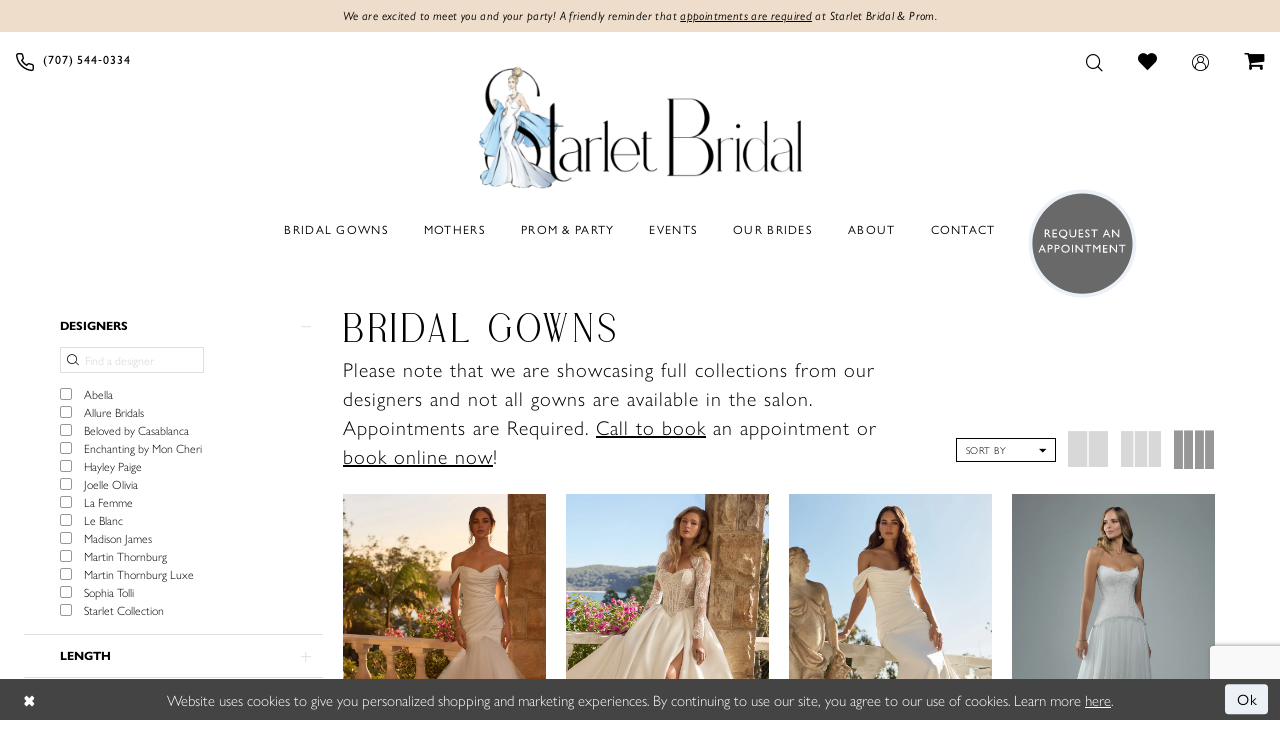

--- FILE ---
content_type: text/html; charset=utf-8
request_url: https://www.starletbridalandprom.com/collections/bridal
body_size: 23843
content:




<!DOCTYPE html>
<html class="html-common html-plp" lang="en-US">
<head>
    
<base href="/">
<meta charset="UTF-8">
<meta name="viewport" content="width=device-width, initial-scale=1, maximum-scale=2, user-scalable=0" />
<meta name="format-detection" content="telephone=yes">

    <link rel="apple-touch-icon" sizes="180x180" href="Themes/StarletBridalAndProm/Content/img/favicon/apple-touch-icon.png">
<link rel="icon" type="image/png" sizes="32x32" href="Themes/StarletBridalAndProm/Content/img/favicon/favicon-32x32.png">
<link rel="icon" type="image/png" sizes="16x16" href="Themes/StarletBridalAndProm/Content/img/favicon/favicon-16x16.png">
<link rel="manifest" href="Themes/StarletBridalAndProm/Content/img/favicon/site.webmanifest">
<link rel="mask-icon" href="Themes/StarletBridalAndProm/Content/img/favicon/safari-pinned-tab.svg" color="#ebf1f6">
<meta name="msapplication-TileColor" content="#ffffff">
<meta name="msapplication-config" content="Themes/StarletBridalAndProm/Content/img/favicon/browserconfig.xml">
<meta name="theme-color" content="#ebf1f6">
    <link rel="preconnect" href="https://use.typekit.net" crossorigin="anonymous">
<link rel="preconnect" href="https://p.typekit.net" crossorigin="anonymous">
<link rel="preload" href="https://use.typekit.net/zmf1ume.css" as="style">
<link rel="stylesheet" href="https://use.typekit.net/zmf1ume.css"/>

    
<title>Bridal Gowns | Starlet Bridal &amp; Prom</title>

    <meta property="og:title" content="Bridal Gowns | Starlet Bridal &amp; Prom" />
    <meta property="og:type" content="website" />
    <meta property="og:url" content="https://www.starletbridalandprom.com/collections/bridal"/>
        <meta name="description" content="Shop Bridal Gowns at Starlet Bridal &amp; Prom" />
        <meta property="og:description" content="Shop Bridal Gowns at Starlet Bridal &amp; Prom" />
        <meta property="og:image" content="https://dy9ihb9itgy3g.cloudfront.net/products/13164/y3220/y3220_ivory_a.webp" />
        <meta name="twitter:image" content="https://dy9ihb9itgy3g.cloudfront.net/products/13164/y3220/y3220_ivory_a.webp">
        <meta name="google-site-verification" content="qk28aaleOaR-Gg3hPv4d8KFkmOYaubqxpWQisM-_NZ4" />
        <link rel="canonical" href="https://www.starletbridalandprom.com/collections/bridal" />

    

    <link rel="preload" href="/Content/fonts/syvoicomoon/Syvo-Icomoon.woff?y5043x" as="font" type="font/woff" crossorigin>

    <link rel="stylesheet" type="text/css" href="https://www.starletbridalandprom.com/content/theme.min.css?v=20251230120634"/>
    

    



    






</head>
<body class="page-common page-plp  ">
    <!--[if lt IE 11]>
      <p class="browsehappy">You are using an <strong>outdated</strong> browser. Please <a href="http://browsehappy.com/">upgrade your browser</a> to improve your experience.</p>
    <![endif]-->
    <div class="hidden-vars" data-vars>
    <div class="breakpoint-xl" data-var-name="breakpoint" data-var-type="xl" data-var-value="width"></div>
    <div class="breakpoint-lg" data-var-name="breakpoint" data-var-type="lg" data-var-value="width"></div>
    <div class="breakpoint-md" data-var-name="breakpoint" data-var-type="md" data-var-value="width"></div>
    <div class="breakpoint-sm" data-var-name="breakpoint" data-var-type="sm" data-var-value="width"></div>
    <div class="color-primary" data-var-name="color" data-var-type="primary" data-var-value="color"></div>
    <div class="color-secondary" data-var-name="color" data-var-type="secondary" data-var-value="color"></div>
</div>
    <!-- Loader -->
    <div id="spinner" class="loader">
        <div class="round">
            <div class="section"></div>
        </div>
    </div>
    <div class="app-container app-container-fix">
        
<div class="primary-block iblock-fix primary-block--ecommerce" data-property="fixed-header">
    


    <div class="preheader-promo" id="preheader-promo-common" data-property="preheader-promo">
        <div class="container-fluid">
            <div class="row">
                <div class="common-top-promo">
                    
    <div class="common-message" role="status" 
         data-popup="commonTopPromo" 
         data-popup-expires="1"
         style="display:none;">
        <div class="common-message--blocks iblock-fix">

                <div class="common-message--block common-message--block-text-list">
                    <div class="common-message--text-list">
                        <div class="list">
                                <div class="list-item common-message--text-list-description-item">
                                    <div class="common-message--text common-message--text-list-description">
                                        <p>We are excited to meet you and your party! A friendly reminder that <a href="/appointments" target="_self">appointments are required</a> at Starlet Bridal &amp; Prom.</p>
                                    </div>
                                </div>

                        </div>
                    </div>
                </div>


        </div>
    </div>

                </div>
            </div>
        </div>
    </div>


    <div class="preheader preheader-main" id="preheader">
        <div class="container">
            <div class="row">
                <div class="preheader-blocks">
                    <a
                       href="/"
                       class="brand-logo"
                       aria-label="Starlet Bridal and Prom">
                        <img src="logos/main-logo?v=60edbfdc-9081-ffe2-e89d-f0cbeaf21742"
                             alt="Starlet Bridal and Prom"/>
                    </a>

                    <div class="preheader-block preheader-left header-style">
                        <ul role="menu"
                            aria-label="Preheader Menu. Buttons: Hamburger menu, phone"
                            class="has-separators">
                            <li role="menuitem" class="hidden-gt-sm">
                                <span class="navbar-toggle menu-item collapsed"
      data-toggle="collapse"
      data-target="#main-navbar"
      role="button"
      aria-label="Toggle Main Navigation Menu"
      aria-controls="main-navbar"
      aria-haspopup="true"
      aria-expanded="false">
    <i class="icomoon icomoon-hamburger-menu"
       aria-hidden="true"></i>
</span>
                            </li>
                            
                                <li role="menuitem" class="hidden-xs hidden-sm">
                                    <a href="tel:7075440334" 
   rel="nofollow" 
   aria-label="Phone us">
  <i class="icomoon icomoon-phone" aria-hidden="true"></i>
  <span>(707)&nbsp;544&#8209;0334</span>
</a>
                                </li>
                        </ul>
                    </div>

                    <div class="preheader-block preheader-right header-style">
                        <ul role="menu"
                            aria-label="Preheader Menu. Buttons: phone, appointment, cart, search, appointment,  wishlist, account, cart">
                                <li role="menuitem" class="hidden-gt-sm">
                                    <a href="tel:7075440334" 
   rel="nofollow" 
   aria-label="Phone us">
  <i class="icomoon icomoon-phone" aria-hidden="true"></i>
  <span>(707)&nbsp;544&#8209;0334</span>
</a>
                                </li>
                            
                                <li role="menuitem" class="hidden-gt-sm">
                                    <a href="appointments" aria-label="Appointments">
  <i class="icomoon icomoon-calendar"
     aria-hidden="true"></i>
  <span>Request An Appointment</span>
</a>
                                </li>
                            
                                <li role="menuitem"
                                    class="dropdown common-cart-popup--dropdown hidden-gt-sm"
                                    data-parent="common-cart-popup">
                                    

<a href="/cart"
   class="dropdown-toggle cart-dropdown"
   data-trigger="cart"
   data-toggle="dropdown"
   data-control="common-cart-popup"
   data-show-action="mouseenter"
   data-hide-action="mouseleave"
   role="button"
   aria-label="Toggle Cart Dialog"
   aria-haspopup="true"
   aria-expanded="false">
    <i class="icomoon icomoon-shopping-cart"
       aria-hidden="true"></i>
</a>



<div class="dropdown-menu clickable common-cart-popup common-cart-popup-hoverable bgc-secondary"
     data-property="common-cart-popup"
     role="dialog"
     aria-label="Cart Dialog">
    <span role="button"
          class="close-dropdown common-cart-popup--close hidden-gt-sm"
          aria-label="Close Cart Dialog"
          aria-haspopup="true"
          aria-expanded="false">
    </span>
    
<div class="content-blocks common-cart-popup--blocks">

    <div class="content-block common-cart-popup--block common-cart-popup--block--products">

<div class="content-block common-cart-popup--block common-cart-popup--block--products">
    <div class="common-cart-popup--products-empty">
        <div class="title">
            <h4 class="h4" role="presentation">Your Cart is Empty</h4>
        </div>
    </div>
</div>    </div>

    
<div class="content-block common-cart-popup--block common-cart-popup--block--summary">
    <div class="common-cart-popup--summary">
        <div class="list">
            <div class="list-item">
                <div class="common-cart-popup--link">
                    <p>
                        <a href="/cart">
                            <span data-layout-font>View Cart </span>
                        </a>
                    </p>
                </div>
            </div>
            <div class="list-item">
                <div class="common-cart-popup--subtotal">
                    <p>
                        <span data-layout-font>Subtotal: 0</span>
                    </p>
                </div>
            </div>
        </div>
    </div>
</div>

    
<div class="content-block common-cart-popup--block common-cart-popup--block--button">
    <div class="common-cart-popup--buttons">
        <div class="list">
            <div class="list-item">
                <div class="common-cart-popup--button">
                    <a href="/checkout" class="btn btn-block btn-lg btn-success">Checkout</a>
                </div>
            </div>
        </div>
    </div>
</div>

</div>
    <span class="sr-only sr-only-focusable close-dropdown" role="button" tabindex="0">Close Cart dialog</span>
</div>
                                </li>

                            <li role="menuitem" class="search-block">
                                <a class="show-search" 
   href="search" 
   aria-haspopup="true" 
   aria-expanded="false" 
   aria-label="Show search">
    <i class="icomoon icomoon-search"
       aria-hidden="true"></i>
</a>

                                <div class="search-holder">
                                    
<div name="search-form"
     role="search"
     aria-label="Search form"
     class="search-form iblock-fix collapsed">
    <div class="search-group ui-widget">
        <div class="search-btn search-btn-left">
            <button type="submit"
                    data-trigger="search"
                    aria-label="Submit Search">
                <i class="icomoon icomoon-search"
                   aria-hidden="true"></i>
            </button>
        </div>
        <div class="search-btn search-btn-right">
            <button type="button"
                    class="close-search-form"
                    aria-label="Close Search">
                <i class="icomoon icomoon-close-x"
                   aria-hidden="true"></i>
            </button> 
        </div>
        <input type="search"
               name="query"
               class="ui-autocomplete-input"
               placeholder="search…"
               aria-label="Enter Search Text"
               data-property="search"
               autocomplete="off">
    </div>
</div>
                                </div>
                            </li>

                                <li role="menuitem" class="hidden-gt-sm appointments-badge">
                                    <a href="appointments"
   aria-label="Appointments">
  <div class="content-img has-background"
       style="background-image: url('Themes/StarletBridalAndProm/Content/img/appointment-badge.svg');">
    <img src="Themes/StarletBridalAndProm/Content/img/appointment-badge.svg" alt="Request An Appointment" />
  </div>
</a>
                                </li>

                            <li role="menuitem" class="hidden-xs hidden-sm">
                                <a href="/wishlist"
   aria-label="Visit Wishlist Page">
    <i class="icomoon icomoon-heart"
       aria-hidden="true"></i>
</a>
                            </li>

                            <li role="menuitem" class="hidden-xs hidden-sm">
                                <a href="/account/information"
   class="dropdown-toggle menu-item"
   data-toggle="dropdown"
   role="button"
   aria-label="Open Account Dialog"
   aria-haspopup="true"
   aria-expanded="false">
    <i class="icomoon icomoon-user"
       aria-hidden="true"></i>
</a>
<div class="dropdown-menu clickable cart-popup"
     role="dialog"
     aria-label="Account Dialog">
    <span class="fl-right close-dropdown"
          data-trigger="cart"
          role="button"
          aria-label="Toggle Account Dialog"
          aria-haspopup="true"
          aria-expanded="false">
    </span>
    <div class="account-dropdown">
        <ul>
                <li>
                    <a href="/login">Sign In</a>
                </li>
                <li>
                    <a href="/register">Sign Up</a>
                </li>
                <li>
                    <a href="/wishlist">Wishlist</a>
                </li>
        </ul>
    </div>
</div>
                            </li>

                                <li role="menuitem"
                                    class="dropdown common-cart-popup--dropdown hidden-xs hidden-sm"
                                    data-parent="common-cart-popup">
                                    

<a href="/cart"
   class="dropdown-toggle cart-dropdown"
   data-trigger="cart"
   data-toggle="dropdown"
   data-control="common-cart-popup"
   data-show-action="mouseenter"
   data-hide-action="mouseleave"
   role="button"
   aria-label="Toggle Cart Dialog"
   aria-haspopup="true"
   aria-expanded="false">
    <i class="icomoon icomoon-shopping-cart"
       aria-hidden="true"></i>
</a>



<div class="dropdown-menu clickable common-cart-popup common-cart-popup-hoverable bgc-secondary"
     data-property="common-cart-popup"
     role="dialog"
     aria-label="Cart Dialog">
    <span role="button"
          class="close-dropdown common-cart-popup--close hidden-gt-sm"
          aria-label="Close Cart Dialog"
          aria-haspopup="true"
          aria-expanded="false">
    </span>
    
<div class="content-blocks common-cart-popup--blocks">

    <div class="content-block common-cart-popup--block common-cart-popup--block--products">

<div class="content-block common-cart-popup--block common-cart-popup--block--products">
    <div class="common-cart-popup--products-empty">
        <div class="title">
            <h4 class="h4" role="presentation">Your Cart is Empty</h4>
        </div>
    </div>
</div>    </div>

    
<div class="content-block common-cart-popup--block common-cart-popup--block--summary">
    <div class="common-cart-popup--summary">
        <div class="list">
            <div class="list-item">
                <div class="common-cart-popup--link">
                    <p>
                        <a href="/cart">
                            <span data-layout-font>View Cart </span>
                        </a>
                    </p>
                </div>
            </div>
            <div class="list-item">
                <div class="common-cart-popup--subtotal">
                    <p>
                        <span data-layout-font>Subtotal: 0</span>
                    </p>
                </div>
            </div>
        </div>
    </div>
</div>

    
<div class="content-block common-cart-popup--block common-cart-popup--block--button">
    <div class="common-cart-popup--buttons">
        <div class="list">
            <div class="list-item">
                <div class="common-cart-popup--button">
                    <a href="/checkout" class="btn btn-block btn-lg btn-success">Checkout</a>
                </div>
            </div>
        </div>
    </div>
</div>

</div>
    <span class="sr-only sr-only-focusable close-dropdown" role="button" tabindex="0">Close Cart dialog</span>
</div>
                                </li>
                        </ul>
                    </div>
                </div>
            </div>
        </div>
    </div>

    <header class="header iblock-fix" id="header">
        <div class="container"> 
            <div class="row">
                <div class="header-blocks clearfix">
                    <div class="header-block">
                        <div class="header-navbar">
                            

<div id="main-navbar" class="navbar-collapse main-navbar main-navbar-extended collapse">
    <div class="main-navbar-extended-contents">
        
<div class="main-navbar-extended-header hidden-gt-sm">
    <div class="main-navbar-extended-header-search">
        
<div name="search-form"
     role="search"
     aria-label="Search form"
     class="search-form iblock-fix collapsed">
    <div class="search-group ui-widget">
        <div class="search-btn search-btn-left">
            <button type="submit"
                    data-trigger="search"
                    aria-label="Submit Search">
                <i class="icomoon icomoon-search"
                   aria-hidden="true"></i>
            </button>
        </div>
        <div class="search-btn search-btn-right">
            <button type="button"
                    class="close-search-form"
                    aria-label="Close Search">
                <i class="icomoon icomoon-close-x"
                   aria-hidden="true"></i>
            </button> 
        </div>
        <input type="search"
               name="query"
               class="ui-autocomplete-input"
               placeholder="search…"
               aria-label="Enter Search Text"
               value=""
               data-property="search"
               autocomplete="off">
    </div>
</div>
    </div>
</div>
        
<div class="main-navbar-extended-body">
    




<nav class="common-navbar" role="navigation" id="common-navbar" aria-label="Main Navigation">
    <span
          class="close-navbar close-btn "
          data-toggle="collapse"
          data-target="#main-navbar"
          role="button"
          tabindex="0"
          aria-controls="main-navbar"
          aria-haspopup="true"
          aria-expanded="false"
          aria-label="Close Navbar">
    </span>

            <ul role="menubar" aria-label="Main Navigation Menu">
                    <li role="none" data-menu-item>
                            <input type="checkbox" autocomplete="off" 
                                   data-trigger="menu-opener"
                                   tabindex="-1"
                                   aria-label="Toggle Bridal Gowns Sub Menu"/>
                        <a class="navbar-item" role="menuitem" tabindex="0" aria-haspopup="true" aria-expanded="false" href="/collections/bridal" rel="" target="">
                            <span>Bridal Gowns</span>
                            <i class="sign" aria-hidden="true"></i>
                        </a>
                            <ul role="menu"
                                aria-label="Bridal Gowns Sub Menu"
                                class="common-sub-menu">
                                
        <li role="none"
            data-menu-item="empty">
                <input type="checkbox"
                       autocomplete="off"
                       data-trigger="menu-opener"
                       tabindex="-1"
                       aria-label="Toggle Sub Menu"/>
                <ul role="menu"
                    aria-label=" Sub Menu">
                    
        <li role="none"
            data-menu-item="">
                <a class="navbar-item" role="menuitem" tabindex="0" aria-haspopup="false" aria-expanded="false" href="our-designers" rel="" target="">
                    <span>Our Designers</span>
                    <i class="sign" aria-hidden="true"></i>
                </a>
        </li>        
        <li role="none"
            data-menu-item="">
                <a class="navbar-item" role="menuitem" tabindex="-1" aria-haspopup="false" aria-expanded="false" href="/categories/plus-size" rel="" target="">
                    <span>Our Curve Gowns</span>
                    <i class="sign" aria-hidden="true"></i>
                </a>
        </li>        

                </ul>
        </li>        

                            </ul>                                
                    </li>
                    <li role="none" data-menu-item>
                        <a class="navbar-item" role="menuitem" tabindex="-1" aria-haspopup="false" aria-expanded="false" href="/collections/motherofthebride" rel="" target="">
                            <span>Mothers</span>
                            <i class="sign" aria-hidden="true"></i>
                        </a>
                    </li>
                    <li role="none" data-menu-item>
                            <input type="checkbox" autocomplete="off" 
                                   data-trigger="menu-opener"
                                   tabindex="-1"
                                   aria-label="Toggle Prom &amp;amp; Party Sub Menu"/>
                        <a class="navbar-item" role="menuitem" tabindex="-1" aria-haspopup="true" aria-expanded="false" href="party-prom" rel="" target="">
                            <span>Prom & Party</span>
                            <i class="sign" aria-hidden="true"></i>
                        </a>
                            <ul role="menu"
                                aria-label="Prom &amp;amp; Party Sub Menu"
                                class="common-sub-menu">
                                
        <li role="none"
            data-menu-item="empty">
                <input type="checkbox"
                       autocomplete="off"
                       data-trigger="menu-opener"
                       tabindex="-1"
                       aria-label="Toggle Sub Menu"/>
                <ul role="menu"
                    aria-label=" Sub Menu">
                    
        <li role="none"
            data-menu-item="">
                <a class="navbar-item" role="menuitem" tabindex="0" aria-haspopup="false" aria-expanded="false" href="/collections/prom" rel="" target="">
                    <span>2026 Prom Dresses</span>
                    <i class="sign" aria-hidden="true"></i>
                </a>
        </li>        

                </ul>
        </li>        

                            </ul>                                
                    </li>
                    <li role="none" data-menu-item>
                        <a class="navbar-item" role="menuitem" tabindex="-1" aria-haspopup="false" aria-expanded="false" href="/events" rel="" target="">
                            <span>Events</span>
                            <i class="sign" aria-hidden="true"></i>
                        </a>
                    </li>
                    <li role="none" data-menu-item>
                        <a class="navbar-item" role="menuitem" tabindex="-1" aria-haspopup="false" aria-expanded="false" href="our-brides" rel="" target="">
                            <span>Our Brides</span>
                            <i class="sign" aria-hidden="true"></i>
                        </a>
                    </li>
                    <li role="none" data-menu-item>
                        <a class="navbar-item" role="menuitem" tabindex="-1" aria-haspopup="false" aria-expanded="false" href="about-us" rel="" target="">
                            <span>About</span>
                            <i class="sign" aria-hidden="true"></i>
                        </a>
                    </li>
                    <li role="none" data-menu-item>
                        <a class="navbar-item" role="menuitem" tabindex="-1" aria-haspopup="false" aria-expanded="false" href="contact-us" rel="" target="">
                            <span>Contact</span>
                            <i class="sign" aria-hidden="true"></i>
                        </a>
                    </li>
            </ul>
</nav>



</div>
        
<div class="main-navbar-extended-footer hidden-gt-sm">
    <div class="main-navbar-extended-footer-icons">
        <ul>
                    <li>
                        <a href="/wishlist">
                            <i class="icon-syvo icon-heart-o" aria-hidden="true"></i>
                            <span>Wishlist</span>
                        </a>
                    </li>
                <li>
                    <a href="/login">
                        <i class="icon-syvo icon-user-o" aria-hidden="true"></i>
                        <span>Sign In</span>
                    </a>
                </li>
                <li>
                    <a href="/register">
                        <i class="icon-syvo icon-user-o" aria-hidden="true"><span>+</span></i>
                        <span>Sign Up</span>
                    </a>
                </li>
        </ul>
    </div>
</div>
    </div>
    
<div class="main-navbar-extended-overlay" data-toggle="collapse" data-target="#main-navbar" aria-haspopup="false" aria-expanded="false" aria-hidden="true"></div>
</div>
                        </div>
                    </div>

                        <div class="header-block header-style">
                            <ul class="hidden-xs hidden-sm" role="menu" aria-label="Header Menu. Buttons: Appointments">
                                <li role="menuitem" class="hidden-icon appointments-badge">
                                    <a href="appointments"
   aria-label="Appointments">
  <div class="content-img has-background"
       style="background-image: url('Themes/StarletBridalAndProm/Content/img/appointment-badge.svg');">
    <img src="Themes/StarletBridalAndProm/Content/img/appointment-badge.svg" alt="Request An Appointment" />
  </div>
</a>
                                </li>
                            </ul>
                        </div>
                </div>
            </div>
        </div>
    </header>
</div>
        


        <div class="main-content" id="main">
            

<div class="common-cmp plp-cmp iblock-fix ajax-cmp">

<section class="section-plp-ajax-content section-block section-inner">
    <div class="container-fluid">
        <div class="row">

            


            <div class="plp-ajax-content plp-ajax-content-main">
                <div class="list">

                    <div class="list-item">
                        
    <div class="plp-ajax-content-filters" id="plp-filter">
        <div role="button" class="plp-ajax-content-filters-blocker hidden-gt-sm" 
             toggle-popup="#plp-filter" 
             tabindex="0" 
             aria-label="Toggle Filters dialog"></div>
        <div class="list">
                <div class="list-item">
                    <div class="plp-ajax-filter-breadcrumbs">
                        

<div class="filter-breadcrumbs">
    <div class="list hide" data-block="filter-breadcrumbs" role="list">
        <div class="list-item" data-property="filter-breadcrumb-clear" role="listitem">
            <label class="filter-breadcrumb filter-breadcrumb-clear"
                   data-trigger="filters-reset"
                   data-property="prices,colors,sizes,inStore,sortBy,attrs,stores,brands">
                <span>Clear All</span>
            </label>
        </div>
    </div>
</div>
                    </div>
                </div>

                <div class="list-item">
                    
    <div class="plp-ajax-filters">
        <span role="heading" aria-level="2" class="sr-only">Product List Filters</span>
        <a href="#plp-ajax-filter-skip" title="Skip to end" class="sr-only sr-only-focusable"
           data-trigger="scroll-to" data-target="#plp-ajax-filter-skip">Skip to end</a>
        <div class="list">
                    <div class="list-item" >
                        


<div class="plp-ajax-filter">
    <div class="plp-ajax-filter-collapse">
        <div class="filter-collapse"
             id="filter-collapse-0">
            <div class="filter-collapse-heading"
                 id="filter-collapse-heading-0">
                <button role="button" type="button"
                        data-toggle="collapse"
                        data-parent="#filter-collapse-0"
                        data-target="#filter-collapse-body-0"
                        class="filter-label "
                        aria-expanded="true"
                        aria-controls="filter-collapse-body-0">
                    <span class="label-span ">Designers</span>
                    <div class="label-addon">
                        <span class="collapse-sign">
                        </span>
                    </div>
                </button>
                    <label role="button" class="filter-collapse-clear is-hidden"
                           data-trigger="filter-reset"
                           data-property="brands">
                        <span>Clear Filter</span>
                    </label>
            </div>
            <div id="filter-collapse-body-0" class="filter-collapse-body in" role="tabpanel" aria-labelledby="filter-collapse-heading-0">
                <div class="filter-collapse-content ">
                    


        <div class="filter-autocomplete">
            <div class="v2-autocomplete" data-property="v2-autocomplete" >
                <input type="text" placeholder="Find a designer"
                        id="autocomplete-id-0" name="autocomplete-name-0"
                        data-autocomplete-target="#checklist-0"
                        aria-label="Find a designer"
                        class="v2-autocomplete-input"/>
                <div class="v2-autocomplete-addon v2-autocomplete-addon-left">
                    <span class="v2-autocomplete-btn">
                        <i class="icon-syvo icon-search" aria-hidden="true"></i>
                    </span>
                </div>
            </div>
        </div>
    <div class="filter-nav-list clearfix filter-checkbox-list filter-brands-list" data-property="v2-scrollbar">
        <ul id="checklist-0" class="brands-list" data-autocomplete-list="#autocomplete-id-0">
                    <li>
                        <div class="v2-check">
                            <input id="brands0-5318-0" name="brands1"
                                   type="checkbox"
                                   data-plp-filter="brands"
                                   data-signular-title="designer"
                                   value="39"
                                   aria-label="designer: Abella">
                            <label for="brands0-5318-0" class="v2-control">
                                <span class="sign"></span>
                                <span class="v2-control--text" data-autocomplete-value="Abella">Abella</span>
                            </label>
                        </div>
                    </li>
                    <li>
                        <div class="v2-check">
                            <input id="brands1-5318-0" name="brands2"
                                   type="checkbox"
                                   data-plp-filter="brands"
                                   data-signular-title="designer"
                                   value="3"
                                   aria-label="designer: Allure Bridals">
                            <label for="brands1-5318-0" class="v2-control">
                                <span class="sign"></span>
                                <span class="v2-control--text" data-autocomplete-value="Allure Bridals">Allure Bridals</span>
                            </label>
                        </div>
                    </li>
                    <li>
                        <div class="v2-check">
                            <input id="brands2-5318-0" name="brands3"
                                   type="checkbox"
                                   data-plp-filter="brands"
                                   data-signular-title="designer"
                                   value="8"
                                   aria-label="designer: Beloved by Casablanca">
                            <label for="brands2-5318-0" class="v2-control">
                                <span class="sign"></span>
                                <span class="v2-control--text" data-autocomplete-value="Beloved by Casablanca">Beloved by Casablanca</span>
                            </label>
                        </div>
                    </li>
                    <li>
                        <div class="v2-check">
                            <input id="brands3-5318-0" name="brands4"
                                   type="checkbox"
                                   data-plp-filter="brands"
                                   data-signular-title="designer"
                                   value="7"
                                   aria-label="designer: Enchanting by Mon Cheri">
                            <label for="brands3-5318-0" class="v2-control">
                                <span class="sign"></span>
                                <span class="v2-control--text" data-autocomplete-value="Enchanting by Mon Cheri">Enchanting by Mon Cheri</span>
                            </label>
                        </div>
                    </li>
                    <li>
                        <div class="v2-check">
                            <input id="brands4-5318-0" name="brands5"
                                   type="checkbox"
                                   data-plp-filter="brands"
                                   data-signular-title="designer"
                                   value="38"
                                   aria-label="designer: Hayley Paige">
                            <label for="brands4-5318-0" class="v2-control">
                                <span class="sign"></span>
                                <span class="v2-control--text" data-autocomplete-value="Hayley Paige">Hayley Paige</span>
                            </label>
                        </div>
                    </li>
                    <li>
                        <div class="v2-check">
                            <input id="brands5-5318-0" name="brands6"
                                   type="checkbox"
                                   data-plp-filter="brands"
                                   data-signular-title="designer"
                                   value="35"
                                   aria-label="designer: Joelle Olivia">
                            <label for="brands5-5318-0" class="v2-control">
                                <span class="sign"></span>
                                <span class="v2-control--text" data-autocomplete-value="Joelle Olivia">Joelle Olivia</span>
                            </label>
                        </div>
                    </li>
                    <li>
                        <div class="v2-check">
                            <input id="brands6-5318-0" name="brands7"
                                   type="checkbox"
                                   data-plp-filter="brands"
                                   data-signular-title="designer"
                                   value="12"
                                   aria-label="designer: La Femme">
                            <label for="brands6-5318-0" class="v2-control">
                                <span class="sign"></span>
                                <span class="v2-control--text" data-autocomplete-value="La Femme">La Femme</span>
                            </label>
                        </div>
                    </li>
                    <li>
                        <div class="v2-check">
                            <input id="brands7-5318-0" name="brands8"
                                   type="checkbox"
                                   data-plp-filter="brands"
                                   data-signular-title="designer"
                                   value="40"
                                   aria-label="designer: Le Blanc">
                            <label for="brands7-5318-0" class="v2-control">
                                <span class="sign"></span>
                                <span class="v2-control--text" data-autocomplete-value="Le Blanc">Le Blanc</span>
                            </label>
                        </div>
                    </li>
                    <li>
                        <div class="v2-check">
                            <input id="brands8-5318-0" name="brands9"
                                   type="checkbox"
                                   data-plp-filter="brands"
                                   data-signular-title="designer"
                                   value="1"
                                   aria-label="designer: Madison James">
                            <label for="brands8-5318-0" class="v2-control">
                                <span class="sign"></span>
                                <span class="v2-control--text" data-autocomplete-value="Madison James">Madison James</span>
                            </label>
                        </div>
                    </li>
                    <li>
                        <div class="v2-check">
                            <input id="brands9-5318-0" name="brands10"
                                   type="checkbox"
                                   data-plp-filter="brands"
                                   data-signular-title="designer"
                                   value="6"
                                   aria-label="designer: Martin Thornburg">
                            <label for="brands9-5318-0" class="v2-control">
                                <span class="sign"></span>
                                <span class="v2-control--text" data-autocomplete-value="Martin Thornburg">Martin Thornburg</span>
                            </label>
                        </div>
                    </li>
                    <li>
                        <div class="v2-check">
                            <input id="brands10-5318-0" name="brands11"
                                   type="checkbox"
                                   data-plp-filter="brands"
                                   data-signular-title="designer"
                                   value="26"
                                   aria-label="designer: Martin Thornburg Luxe">
                            <label for="brands10-5318-0" class="v2-control">
                                <span class="sign"></span>
                                <span class="v2-control--text" data-autocomplete-value="Martin Thornburg Luxe">Martin Thornburg Luxe</span>
                            </label>
                        </div>
                    </li>
                    <li>
                        <div class="v2-check">
                            <input id="brands11-5318-0" name="brands12"
                                   type="checkbox"
                                   data-plp-filter="brands"
                                   data-signular-title="designer"
                                   value="2"
                                   aria-label="designer: Sophia Tolli">
                            <label for="brands11-5318-0" class="v2-control">
                                <span class="sign"></span>
                                <span class="v2-control--text" data-autocomplete-value="Sophia Tolli">Sophia Tolli</span>
                            </label>
                        </div>
                    </li>
                    <li>
                        <div class="v2-check">
                            <input id="brands12-5318-0" name="brands13"
                                   type="checkbox"
                                   data-plp-filter="brands"
                                   data-signular-title="designer"
                                   value="41"
                                   aria-label="designer: Starlet Collection">
                            <label for="brands12-5318-0" class="v2-control">
                                <span class="sign"></span>
                                <span class="v2-control--text" data-autocomplete-value="Starlet Collection">Starlet Collection</span>
                            </label>
                        </div>
                    </li>
        </ul>
    </div>

                </div>
            </div>
        </div>
    </div>
</div>
                    </div>
                    <div class="list-item" >
                        


<div class="plp-ajax-filter">
    <div class="plp-ajax-filter-collapse">
        <div class="filter-collapse"
             id="filter-collapse-1">
            <div class="filter-collapse-heading"
                 id="filter-collapse-heading-1">
                <button role="button" type="button"
                        data-toggle="collapse"
                        data-parent="#filter-collapse-1"
                        data-target="#filter-collapse-body-1"
                        class="filter-label collapsed"
                        aria-expanded="false"
                        aria-controls="filter-collapse-body-1">
                    <span class="label-span ">Length</span>
                    <div class="label-addon">
                        <span class="collapse-sign">
                        </span>
                    </div>
                </button>
                    <label role="button" class="filter-collapse-clear is-hidden"
                           data-trigger="filter-reset"
                           data-property="attrs0">
                        <span>Clear Filter</span>
                    </label>
            </div>
            <div id="filter-collapse-body-1" class="filter-collapse-body collapse" role="tabpanel" aria-labelledby="filter-collapse-heading-1">
                <div class="filter-collapse-content ">
                    


    <div class="filter-nav-list clearfix filter-checkbox-list filter-attrs0-list" data-property="">
        <ul id="checklist-1" class="brands-list" >
                    <li>
                        <div class="v2-check">
                            <input id="attrs00-2091-1" name="attrs01"
                                   type="checkbox"
                                   data-plp-filter="attrs0"
                                   data-signular-title="length"
                                   value="594"
                                   aria-label="length: Floor">
                            <label for="attrs00-2091-1" class="v2-control">
                                <span class="sign"></span>
                                <span class="v2-control--text" data-autocomplete-value="Floor">Floor</span>
                            </label>
                        </div>
                    </li>
                    <li>
                        <div class="v2-check">
                            <input id="attrs01-2091-1" name="attrs02"
                                   type="checkbox"
                                   data-plp-filter="attrs0"
                                   data-signular-title="length"
                                   value="1045"
                                   aria-label="length: Knee Length">
                            <label for="attrs01-2091-1" class="v2-control">
                                <span class="sign"></span>
                                <span class="v2-control--text" data-autocomplete-value="Knee Length">Knee Length</span>
                            </label>
                        </div>
                    </li>
                    <li>
                        <div class="v2-check">
                            <input id="attrs02-2091-1" name="attrs03"
                                   type="checkbox"
                                   data-plp-filter="attrs0"
                                   data-signular-title="length"
                                   value="3"
                                   aria-label="length: Long">
                            <label for="attrs02-2091-1" class="v2-control">
                                <span class="sign"></span>
                                <span class="v2-control--text" data-autocomplete-value="Long">Long</span>
                            </label>
                        </div>
                    </li>
                    <li>
                        <div class="v2-check">
                            <input id="attrs03-2091-1" name="attrs04"
                                   type="checkbox"
                                   data-plp-filter="attrs0"
                                   data-signular-title="length"
                                   value="1073"
                                   aria-label="length: Short">
                            <label for="attrs03-2091-1" class="v2-control">
                                <span class="sign"></span>
                                <span class="v2-control--text" data-autocomplete-value="Short">Short</span>
                            </label>
                        </div>
                    </li>
        </ul>
    </div>

                </div>
            </div>
        </div>
    </div>
</div>
                    </div>
                    <div class="list-item" >
                        


<div class="plp-ajax-filter">
    <div class="plp-ajax-filter-collapse">
        <div class="filter-collapse"
             id="filter-collapse-2">
            <div class="filter-collapse-heading"
                 id="filter-collapse-heading-2">
                <button role="button" type="button"
                        data-toggle="collapse"
                        data-parent="#filter-collapse-2"
                        data-target="#filter-collapse-body-2"
                        class="filter-label collapsed"
                        aria-expanded="false"
                        aria-controls="filter-collapse-body-2">
                    <span class="label-span ">Neckline</span>
                    <div class="label-addon">
                        <span class="collapse-sign">
                        </span>
                    </div>
                </button>
                    <label role="button" class="filter-collapse-clear is-hidden"
                           data-trigger="filter-reset"
                           data-property="attrs1">
                        <span>Clear Filter</span>
                    </label>
            </div>
            <div id="filter-collapse-body-2" class="filter-collapse-body collapse" role="tabpanel" aria-labelledby="filter-collapse-heading-2">
                <div class="filter-collapse-content ">
                    


    <div class="filter-nav-list clearfix filter-checkbox-list filter-attrs1-list" data-property="">
        <ul id="checklist-2" class="brands-list" >
                    <li>
                        <div class="v2-check">
                            <input id="attrs10-8753-2" name="attrs11"
                                   type="checkbox"
                                   data-plp-filter="attrs1"
                                   data-signular-title="neckline"
                                   value="575"
                                   aria-label="neckline: -">
                            <label for="attrs10-8753-2" class="v2-control">
                                <span class="sign"></span>
                                <span class="v2-control--text" data-autocomplete-value="-">-</span>
                            </label>
                        </div>
                    </li>
                    <li>
                        <div class="v2-check">
                            <input id="attrs11-8753-2" name="attrs12"
                                   type="checkbox"
                                   data-plp-filter="attrs1"
                                   data-signular-title="neckline"
                                   value="1600"
                                   aria-label="neckline: Asymmetrical">
                            <label for="attrs11-8753-2" class="v2-control">
                                <span class="sign"></span>
                                <span class="v2-control--text" data-autocomplete-value="Asymmetrical">Asymmetrical</span>
                            </label>
                        </div>
                    </li>
                    <li>
                        <div class="v2-check">
                            <input id="attrs12-8753-2" name="attrs13"
                                   type="checkbox"
                                   data-plp-filter="attrs1"
                                   data-signular-title="neckline"
                                   value="346"
                                   aria-label="neckline: Bateau">
                            <label for="attrs12-8753-2" class="v2-control">
                                <span class="sign"></span>
                                <span class="v2-control--text" data-autocomplete-value="Bateau">Bateau</span>
                            </label>
                        </div>
                    </li>
                    <li>
                        <div class="v2-check">
                            <input id="attrs13-8753-2" name="attrs14"
                                   type="checkbox"
                                   data-plp-filter="attrs1"
                                   data-signular-title="neckline"
                                   value="1747"
                                   aria-label="neckline: Cateye">
                            <label for="attrs13-8753-2" class="v2-control">
                                <span class="sign"></span>
                                <span class="v2-control--text" data-autocomplete-value="Cateye">Cateye</span>
                            </label>
                        </div>
                    </li>
                    <li>
                        <div class="v2-check">
                            <input id="attrs14-8753-2" name="attrs15"
                                   type="checkbox"
                                   data-plp-filter="attrs1"
                                   data-signular-title="neckline"
                                   value="2166"
                                   aria-label="neckline: Curved">
                            <label for="attrs14-8753-2" class="v2-control">
                                <span class="sign"></span>
                                <span class="v2-control--text" data-autocomplete-value="Curved">Curved</span>
                            </label>
                        </div>
                    </li>
                    <li>
                        <div class="v2-check">
                            <input id="attrs15-8753-2" name="attrs16"
                                   type="checkbox"
                                   data-plp-filter="attrs1"
                                   data-signular-title="neckline"
                                   value="380"
                                   aria-label="neckline: Curved V-Neck">
                            <label for="attrs15-8753-2" class="v2-control">
                                <span class="sign"></span>
                                <span class="v2-control--text" data-autocomplete-value="Curved V-Neck">Curved V-Neck</span>
                            </label>
                        </div>
                    </li>
                    <li>
                        <div class="v2-check">
                            <input id="attrs16-8753-2" name="attrs17"
                                   type="checkbox"
                                   data-plp-filter="attrs1"
                                   data-signular-title="neckline"
                                   value="1187"
                                   aria-label="neckline: Deep Plunge Sweetheart Neckline">
                            <label for="attrs16-8753-2" class="v2-control">
                                <span class="sign"></span>
                                <span class="v2-control--text" data-autocomplete-value="Deep Plunge Sweetheart Neckline">Deep Plunge Sweetheart Neckline</span>
                            </label>
                        </div>
                    </li>
                    <li>
                        <div class="v2-check">
                            <input id="attrs17-8753-2" name="attrs18"
                                   type="checkbox"
                                   data-plp-filter="attrs1"
                                   data-signular-title="neckline"
                                   value="482"
                                   aria-label="neckline: Halter">
                            <label for="attrs17-8753-2" class="v2-control">
                                <span class="sign"></span>
                                <span class="v2-control--text" data-autocomplete-value="Halter">Halter</span>
                            </label>
                        </div>
                    </li>
                    <li>
                        <div class="v2-check">
                            <input id="attrs18-8753-2" name="attrs19"
                                   type="checkbox"
                                   data-plp-filter="attrs1"
                                   data-signular-title="neckline"
                                   value="453"
                                   aria-label="neckline: High Neck">
                            <label for="attrs18-8753-2" class="v2-control">
                                <span class="sign"></span>
                                <span class="v2-control--text" data-autocomplete-value="High Neck">High Neck</span>
                            </label>
                        </div>
                    </li>
                    <li>
                        <div class="v2-check">
                            <input id="attrs19-8753-2" name="attrs110"
                                   type="checkbox"
                                   data-plp-filter="attrs1"
                                   data-signular-title="neckline"
                                   value="26"
                                   aria-label="neckline: Illusion">
                            <label for="attrs19-8753-2" class="v2-control">
                                <span class="sign"></span>
                                <span class="v2-control--text" data-autocomplete-value="Illusion">Illusion</span>
                            </label>
                        </div>
                    </li>
                    <li>
                        <div class="v2-check">
                            <input id="attrs110-8753-2" name="attrs111"
                                   type="checkbox"
                                   data-plp-filter="attrs1"
                                   data-signular-title="neckline"
                                   value="352"
                                   aria-label="neckline: Illusion Plunging V-neck">
                            <label for="attrs110-8753-2" class="v2-control">
                                <span class="sign"></span>
                                <span class="v2-control--text" data-autocomplete-value="Illusion Plunging V-neck">Illusion Plunging V-neck</span>
                            </label>
                        </div>
                    </li>
                    <li>
                        <div class="v2-check">
                            <input id="attrs111-8753-2" name="attrs112"
                                   type="checkbox"
                                   data-plp-filter="attrs1"
                                   data-signular-title="neckline"
                                   value="2474"
                                   aria-label="neckline: Illusion Sweetheart">
                            <label for="attrs111-8753-2" class="v2-control">
                                <span class="sign"></span>
                                <span class="v2-control--text" data-autocomplete-value="Illusion Sweetheart">Illusion Sweetheart</span>
                            </label>
                        </div>
                    </li>
                    <li>
                        <div class="v2-check">
                            <input id="attrs112-8753-2" name="attrs113"
                                   type="checkbox"
                                   data-plp-filter="attrs1"
                                   data-signular-title="neckline"
                                   value="448"
                                   aria-label="neckline: Jewel">
                            <label for="attrs112-8753-2" class="v2-control">
                                <span class="sign"></span>
                                <span class="v2-control--text" data-autocomplete-value="Jewel">Jewel</span>
                            </label>
                        </div>
                    </li>
                    <li>
                        <div class="v2-check">
                            <input id="attrs113-8753-2" name="attrs114"
                                   type="checkbox"
                                   data-plp-filter="attrs1"
                                   data-signular-title="neckline"
                                   value="2158"
                                   aria-label="neckline: Mandarin collar">
                            <label for="attrs113-8753-2" class="v2-control">
                                <span class="sign"></span>
                                <span class="v2-control--text" data-autocomplete-value="Mandarin collar">Mandarin collar</span>
                            </label>
                        </div>
                    </li>
                    <li>
                        <div class="v2-check">
                            <input id="attrs114-8753-2" name="attrs115"
                                   type="checkbox"
                                   data-plp-filter="attrs1"
                                   data-signular-title="neckline"
                                   value="888"
                                   aria-label="neckline: Modified sweetheart">
                            <label for="attrs114-8753-2" class="v2-control">
                                <span class="sign"></span>
                                <span class="v2-control--text" data-autocomplete-value="Modified sweetheart">Modified sweetheart</span>
                            </label>
                        </div>
                    </li>
                    <li>
                        <div class="v2-check">
                            <input id="attrs115-8753-2" name="attrs116"
                                   type="checkbox"
                                   data-plp-filter="attrs1"
                                   data-signular-title="neckline"
                                   value="2224"
                                   aria-label="neckline: Notched">
                            <label for="attrs115-8753-2" class="v2-control">
                                <span class="sign"></span>
                                <span class="v2-control--text" data-autocomplete-value="Notched">Notched</span>
                            </label>
                        </div>
                    </li>
                    <li>
                        <div class="v2-check">
                            <input id="attrs116-8753-2" name="attrs117"
                                   type="checkbox"
                                   data-plp-filter="attrs1"
                                   data-signular-title="neckline"
                                   value="1234"
                                   aria-label="neckline: Off Shoulder">
                            <label for="attrs116-8753-2" class="v2-control">
                                <span class="sign"></span>
                                <span class="v2-control--text" data-autocomplete-value="Off Shoulder">Off Shoulder</span>
                            </label>
                        </div>
                    </li>
                    <li>
                        <div class="v2-check">
                            <input id="attrs117-8753-2" name="attrs118"
                                   type="checkbox"
                                   data-plp-filter="attrs1"
                                   data-signular-title="neckline"
                                   value="44"
                                   aria-label="neckline: Off The Shoulder">
                            <label for="attrs117-8753-2" class="v2-control">
                                <span class="sign"></span>
                                <span class="v2-control--text" data-autocomplete-value="Off The Shoulder">Off The Shoulder</span>
                            </label>
                        </div>
                    </li>
                    <li>
                        <div class="v2-check">
                            <input id="attrs118-8753-2" name="attrs119"
                                   type="checkbox"
                                   data-plp-filter="attrs1"
                                   data-signular-title="neckline"
                                   value="278"
                                   aria-label="neckline: Off-The-Shoulder">
                            <label for="attrs118-8753-2" class="v2-control">
                                <span class="sign"></span>
                                <span class="v2-control--text" data-autocomplete-value="Off-The-Shoulder">Off-The-Shoulder</span>
                            </label>
                        </div>
                    </li>
                    <li>
                        <div class="v2-check">
                            <input id="attrs119-8753-2" name="attrs120"
                                   type="checkbox"
                                   data-plp-filter="attrs1"
                                   data-signular-title="neckline"
                                   value="37"
                                   aria-label="neckline: One Shoulder">
                            <label for="attrs119-8753-2" class="v2-control">
                                <span class="sign"></span>
                                <span class="v2-control--text" data-autocomplete-value="One Shoulder">One Shoulder</span>
                            </label>
                        </div>
                    </li>
                    <li>
                        <div class="v2-check">
                            <input id="attrs120-8753-2" name="attrs121"
                                   type="checkbox"
                                   data-plp-filter="attrs1"
                                   data-signular-title="neckline"
                                   value="2723"
                                   aria-label="neckline: Plunge">
                            <label for="attrs120-8753-2" class="v2-control">
                                <span class="sign"></span>
                                <span class="v2-control--text" data-autocomplete-value="Plunge">Plunge</span>
                            </label>
                        </div>
                    </li>
                    <li>
                        <div class="v2-check">
                            <input id="attrs121-8753-2" name="attrs122"
                                   type="checkbox"
                                   data-plp-filter="attrs1"
                                   data-signular-title="neckline"
                                   value="540"
                                   aria-label="neckline: Plunging">
                            <label for="attrs121-8753-2" class="v2-control">
                                <span class="sign"></span>
                                <span class="v2-control--text" data-autocomplete-value="Plunging">Plunging</span>
                            </label>
                        </div>
                    </li>
                    <li>
                        <div class="v2-check">
                            <input id="attrs122-8753-2" name="attrs123"
                                   type="checkbox"
                                   data-plp-filter="attrs1"
                                   data-signular-title="neckline"
                                   value="399"
                                   aria-label="neckline: Plunging Sweetheart">
                            <label for="attrs122-8753-2" class="v2-control">
                                <span class="sign"></span>
                                <span class="v2-control--text" data-autocomplete-value="Plunging Sweetheart">Plunging Sweetheart</span>
                            </label>
                        </div>
                    </li>
                    <li>
                        <div class="v2-check">
                            <input id="attrs123-8753-2" name="attrs124"
                                   type="checkbox"
                                   data-plp-filter="attrs1"
                                   data-signular-title="neckline"
                                   value="327"
                                   aria-label="neckline: Plunging V-Neck">
                            <label for="attrs123-8753-2" class="v2-control">
                                <span class="sign"></span>
                                <span class="v2-control--text" data-autocomplete-value="Plunging V-Neck">Plunging V-Neck</span>
                            </label>
                        </div>
                    </li>
                    <li>
                        <div class="v2-check">
                            <input id="attrs124-8753-2" name="attrs125"
                                   type="checkbox"
                                   data-plp-filter="attrs1"
                                   data-signular-title="neckline"
                                   value="2718"
                                   aria-label="neckline: Pointed Scoop">
                            <label for="attrs124-8753-2" class="v2-control">
                                <span class="sign"></span>
                                <span class="v2-control--text" data-autocomplete-value="Pointed Scoop">Pointed Scoop</span>
                            </label>
                        </div>
                    </li>
                    <li>
                        <div class="v2-check">
                            <input id="attrs125-8753-2" name="attrs126"
                                   type="checkbox"
                                   data-plp-filter="attrs1"
                                   data-signular-title="neckline"
                                   value="2472"
                                   aria-label="neckline: Pointed Sweetheart">
                            <label for="attrs125-8753-2" class="v2-control">
                                <span class="sign"></span>
                                <span class="v2-control--text" data-autocomplete-value="Pointed Sweetheart">Pointed Sweetheart</span>
                            </label>
                        </div>
                    </li>
                    <li>
                        <div class="v2-check">
                            <input id="attrs126-8753-2" name="attrs127"
                                   type="checkbox"
                                   data-plp-filter="attrs1"
                                   data-signular-title="neckline"
                                   value="1195"
                                   aria-label="neckline: Portrait Neckline">
                            <label for="attrs126-8753-2" class="v2-control">
                                <span class="sign"></span>
                                <span class="v2-control--text" data-autocomplete-value="Portrait Neckline">Portrait Neckline</span>
                            </label>
                        </div>
                    </li>
                    <li>
                        <div class="v2-check">
                            <input id="attrs127-8753-2" name="attrs128"
                                   type="checkbox"
                                   data-plp-filter="attrs1"
                                   data-signular-title="neckline"
                                   value="45"
                                   aria-label="neckline: Scoop">
                            <label for="attrs127-8753-2" class="v2-control">
                                <span class="sign"></span>
                                <span class="v2-control--text" data-autocomplete-value="Scoop">Scoop</span>
                            </label>
                        </div>
                    </li>
                    <li>
                        <div class="v2-check">
                            <input id="attrs128-8753-2" name="attrs129"
                                   type="checkbox"
                                   data-plp-filter="attrs1"
                                   data-signular-title="neckline"
                                   value="2136"
                                   aria-label="neckline: Sculpted">
                            <label for="attrs128-8753-2" class="v2-control">
                                <span class="sign"></span>
                                <span class="v2-control--text" data-autocomplete-value="Sculpted">Sculpted</span>
                            </label>
                        </div>
                    </li>
                    <li>
                        <div class="v2-check">
                            <input id="attrs129-8753-2" name="attrs130"
                                   type="checkbox"
                                   data-plp-filter="attrs1"
                                   data-signular-title="neckline"
                                   value="1051"
                                   aria-label="neckline: Soft Scoop">
                            <label for="attrs129-8753-2" class="v2-control">
                                <span class="sign"></span>
                                <span class="v2-control--text" data-autocomplete-value="Soft Scoop">Soft Scoop</span>
                            </label>
                        </div>
                    </li>
                    <li>
                        <div class="v2-check">
                            <input id="attrs130-8753-2" name="attrs131"
                                   type="checkbox"
                                   data-plp-filter="attrs1"
                                   data-signular-title="neckline"
                                   value="14"
                                   aria-label="neckline: Square">
                            <label for="attrs130-8753-2" class="v2-control">
                                <span class="sign"></span>
                                <span class="v2-control--text" data-autocomplete-value="Square">Square</span>
                            </label>
                        </div>
                    </li>
                    <li>
                        <div class="v2-check">
                            <input id="attrs131-8753-2" name="attrs132"
                                   type="checkbox"
                                   data-plp-filter="attrs1"
                                   data-signular-title="neckline"
                                   value="258"
                                   aria-label="neckline: Straight">
                            <label for="attrs131-8753-2" class="v2-control">
                                <span class="sign"></span>
                                <span class="v2-control--text" data-autocomplete-value="Straight">Straight</span>
                            </label>
                        </div>
                    </li>
                    <li>
                        <div class="v2-check">
                            <input id="attrs132-8753-2" name="attrs133"
                                   type="checkbox"
                                   data-plp-filter="attrs1"
                                   data-signular-title="neckline"
                                   value="1224"
                                   aria-label="neckline: Straight Across">
                            <label for="attrs132-8753-2" class="v2-control">
                                <span class="sign"></span>
                                <span class="v2-control--text" data-autocomplete-value="Straight Across">Straight Across</span>
                            </label>
                        </div>
                    </li>
                    <li>
                        <div class="v2-check">
                            <input id="attrs133-8753-2" name="attrs134"
                                   type="checkbox"
                                   data-plp-filter="attrs1"
                                   data-signular-title="neckline"
                                   value="90"
                                   aria-label="neckline: Strapless">
                            <label for="attrs133-8753-2" class="v2-control">
                                <span class="sign"></span>
                                <span class="v2-control--text" data-autocomplete-value="Strapless">Strapless</span>
                            </label>
                        </div>
                    </li>
                    <li>
                        <div class="v2-check">
                            <input id="attrs134-8753-2" name="attrs135"
                                   type="checkbox"
                                   data-plp-filter="attrs1"
                                   data-signular-title="neckline"
                                   value="596"
                                   aria-label="neckline: Strapless | Sweetheart">
                            <label for="attrs134-8753-2" class="v2-control">
                                <span class="sign"></span>
                                <span class="v2-control--text" data-autocomplete-value="Strapless | Sweetheart">Strapless | Sweetheart</span>
                            </label>
                        </div>
                    </li>
                    <li>
                        <div class="v2-check">
                            <input id="attrs135-8753-2" name="attrs136"
                                   type="checkbox"
                                   data-plp-filter="attrs1"
                                   data-signular-title="neckline"
                                   value="4"
                                   aria-label="neckline: Sweetheart">
                            <label for="attrs135-8753-2" class="v2-control">
                                <span class="sign"></span>
                                <span class="v2-control--text" data-autocomplete-value="Sweetheart">Sweetheart</span>
                            </label>
                        </div>
                    </li>
                    <li>
                        <div class="v2-check">
                            <input id="attrs136-8753-2" name="attrs137"
                                   type="checkbox"
                                   data-plp-filter="attrs1"
                                   data-signular-title="neckline"
                                   value="2425"
                                   aria-label="neckline: Sweetheart With Notched Detail">
                            <label for="attrs136-8753-2" class="v2-control">
                                <span class="sign"></span>
                                <span class="v2-control--text" data-autocomplete-value="Sweetheart With Notched Detail">Sweetheart With Notched Detail</span>
                            </label>
                        </div>
                    </li>
                    <li>
                        <div class="v2-check">
                            <input id="attrs137-8753-2" name="attrs138"
                                   type="checkbox"
                                   data-plp-filter="attrs1"
                                   data-signular-title="neckline"
                                   value="2221"
                                   aria-label="neckline: V Neck">
                            <label for="attrs137-8753-2" class="v2-control">
                                <span class="sign"></span>
                                <span class="v2-control--text" data-autocomplete-value="V Neck">V Neck</span>
                            </label>
                        </div>
                    </li>
                    <li>
                        <div class="v2-check">
                            <input id="attrs138-8753-2" name="attrs139"
                                   type="checkbox"
                                   data-plp-filter="attrs1"
                                   data-signular-title="neckline"
                                   value="1955"
                                   aria-label="neckline: V Neckline">
                            <label for="attrs138-8753-2" class="v2-control">
                                <span class="sign"></span>
                                <span class="v2-control--text" data-autocomplete-value="V Neckline">V Neckline</span>
                            </label>
                        </div>
                    </li>
                    <li>
                        <div class="v2-check">
                            <input id="attrs139-8753-2" name="attrs140"
                                   type="checkbox"
                                   data-plp-filter="attrs1"
                                   data-signular-title="neckline"
                                   value="18"
                                   aria-label="neckline: V-Neck">
                            <label for="attrs139-8753-2" class="v2-control">
                                <span class="sign"></span>
                                <span class="v2-control--text" data-autocomplete-value="V-Neck">V-Neck</span>
                            </label>
                        </div>
                    </li>
                    <li>
                        <div class="v2-check">
                            <input id="attrs140-8753-2" name="attrs141"
                                   type="checkbox"
                                   data-plp-filter="attrs1"
                                   data-signular-title="neckline"
                                   value="574"
                                   aria-label="neckline: V-Neckline">
                            <label for="attrs140-8753-2" class="v2-control">
                                <span class="sign"></span>
                                <span class="v2-control--text" data-autocomplete-value="V-Neckline">V-Neckline</span>
                            </label>
                        </div>
                    </li>
        </ul>
    </div>

                </div>
            </div>
        </div>
    </div>
</div>
                    </div>
                    <div class="list-item" >
                        


<div class="plp-ajax-filter">
    <div class="plp-ajax-filter-collapse">
        <div class="filter-collapse"
             id="filter-collapse-3">
            <div class="filter-collapse-heading"
                 id="filter-collapse-heading-3">
                <button role="button" type="button"
                        data-toggle="collapse"
                        data-parent="#filter-collapse-3"
                        data-target="#filter-collapse-body-3"
                        class="filter-label collapsed"
                        aria-expanded="false"
                        aria-controls="filter-collapse-body-3">
                    <span class="label-span ">Waistline</span>
                    <div class="label-addon">
                        <span class="collapse-sign">
                        </span>
                    </div>
                </button>
                    <label role="button" class="filter-collapse-clear is-hidden"
                           data-trigger="filter-reset"
                           data-property="attrs2">
                        <span>Clear Filter</span>
                    </label>
            </div>
            <div id="filter-collapse-body-3" class="filter-collapse-body collapse" role="tabpanel" aria-labelledby="filter-collapse-heading-3">
                <div class="filter-collapse-content ">
                    


    <div class="filter-nav-list clearfix filter-checkbox-list filter-attrs2-list" data-property="">
        <ul id="checklist-3" class="brands-list" >
                    <li>
                        <div class="v2-check">
                            <input id="attrs20-4569-3" name="attrs21"
                                   type="checkbox"
                                   data-plp-filter="attrs2"
                                   data-signular-title="waistline"
                                   value="576"
                                   aria-label="waistline: -">
                            <label for="attrs20-4569-3" class="v2-control">
                                <span class="sign"></span>
                                <span class="v2-control--text" data-autocomplete-value="-">-</span>
                            </label>
                        </div>
                    </li>
                    <li>
                        <div class="v2-check">
                            <input id="attrs21-4569-3" name="attrs22"
                                   type="checkbox"
                                   data-plp-filter="attrs2"
                                   data-signular-title="waistline"
                                   value="2355"
                                   aria-label="waistline: Asymetrical">
                            <label for="attrs21-4569-3" class="v2-control">
                                <span class="sign"></span>
                                <span class="v2-control--text" data-autocomplete-value="Asymetrical">Asymetrical</span>
                            </label>
                        </div>
                    </li>
                    <li>
                        <div class="v2-check">
                            <input id="attrs22-4569-3" name="attrs23"
                                   type="checkbox"
                                   data-plp-filter="attrs2"
                                   data-signular-title="waistline"
                                   value="1094"
                                   aria-label="waistline: Asymmetric">
                            <label for="attrs22-4569-3" class="v2-control">
                                <span class="sign"></span>
                                <span class="v2-control--text" data-autocomplete-value="Asymmetric">Asymmetric</span>
                            </label>
                        </div>
                    </li>
                    <li>
                        <div class="v2-check">
                            <input id="attrs23-4569-3" name="attrs24"
                                   type="checkbox"
                                   data-plp-filter="attrs2"
                                   data-signular-title="waistline"
                                   value="1950"
                                   aria-label="waistline: Basque">
                            <label for="attrs23-4569-3" class="v2-control">
                                <span class="sign"></span>
                                <span class="v2-control--text" data-autocomplete-value="Basque">Basque</span>
                            </label>
                        </div>
                    </li>
                    <li>
                        <div class="v2-check">
                            <input id="attrs24-4569-3" name="attrs25"
                                   type="checkbox"
                                   data-plp-filter="attrs2"
                                   data-signular-title="waistline"
                                   value="2712"
                                   aria-label="waistline: drop">
                            <label for="attrs24-4569-3" class="v2-control">
                                <span class="sign"></span>
                                <span class="v2-control--text" data-autocomplete-value="drop">drop</span>
                            </label>
                        </div>
                    </li>
                    <li>
                        <div class="v2-check">
                            <input id="attrs25-4569-3" name="attrs26"
                                   type="checkbox"
                                   data-plp-filter="attrs2"
                                   data-signular-title="waistline"
                                   value="2745"
                                   aria-label="waistline: Drop Basque">
                            <label for="attrs25-4569-3" class="v2-control">
                                <span class="sign"></span>
                                <span class="v2-control--text" data-autocomplete-value="Drop Basque">Drop Basque</span>
                            </label>
                        </div>
                    </li>
                    <li>
                        <div class="v2-check">
                            <input id="attrs26-4569-3" name="attrs27"
                                   type="checkbox"
                                   data-plp-filter="attrs2"
                                   data-signular-title="waistline"
                                   value="423"
                                   aria-label="waistline: Drop waitline">
                            <label for="attrs26-4569-3" class="v2-control">
                                <span class="sign"></span>
                                <span class="v2-control--text" data-autocomplete-value="Drop waitline">Drop waitline</span>
                            </label>
                        </div>
                    </li>
                    <li>
                        <div class="v2-check">
                            <input id="attrs27-4569-3" name="attrs28"
                                   type="checkbox"
                                   data-plp-filter="attrs2"
                                   data-signular-title="waistline"
                                   value="300"
                                   aria-label="waistline: Dropped">
                            <label for="attrs27-4569-3" class="v2-control">
                                <span class="sign"></span>
                                <span class="v2-control--text" data-autocomplete-value="Dropped">Dropped</span>
                            </label>
                        </div>
                    </li>
                    <li>
                        <div class="v2-check">
                            <input id="attrs28-4569-3" name="attrs29"
                                   type="checkbox"
                                   data-plp-filter="attrs2"
                                   data-signular-title="waistline"
                                   value="291"
                                   aria-label="waistline: Dropped Waist">
                            <label for="attrs28-4569-3" class="v2-control">
                                <span class="sign"></span>
                                <span class="v2-control--text" data-autocomplete-value="Dropped Waist">Dropped Waist</span>
                            </label>
                        </div>
                    </li>
                    <li>
                        <div class="v2-check">
                            <input id="attrs29-4569-3" name="attrs210"
                                   type="checkbox"
                                   data-plp-filter="attrs2"
                                   data-signular-title="waistline"
                                   value="1054"
                                   aria-label="waistline: Empire">
                            <label for="attrs29-4569-3" class="v2-control">
                                <span class="sign"></span>
                                <span class="v2-control--text" data-autocomplete-value="Empire">Empire</span>
                            </label>
                        </div>
                    </li>
                    <li>
                        <div class="v2-check">
                            <input id="attrs210-4569-3" name="attrs211"
                                   type="checkbox"
                                   data-plp-filter="attrs2"
                                   data-signular-title="waistline"
                                   value="5"
                                   aria-label="waistline: Natural">
                            <label for="attrs210-4569-3" class="v2-control">
                                <span class="sign"></span>
                                <span class="v2-control--text" data-autocomplete-value="Natural">Natural</span>
                            </label>
                        </div>
                    </li>
                    <li>
                        <div class="v2-check">
                            <input id="attrs211-4569-3" name="attrs212"
                                   type="checkbox"
                                   data-plp-filter="attrs2"
                                   data-signular-title="waistline"
                                   value="2473"
                                   aria-label="waistline: Princess">
                            <label for="attrs211-4569-3" class="v2-control">
                                <span class="sign"></span>
                                <span class="v2-control--text" data-autocomplete-value="Princess">Princess</span>
                            </label>
                        </div>
                    </li>
                    <li>
                        <div class="v2-check">
                            <input id="attrs212-4569-3" name="attrs213"
                                   type="checkbox"
                                   data-plp-filter="attrs2"
                                   data-signular-title="waistline"
                                   value="404"
                                   aria-label="waistline: Princess Line">
                            <label for="attrs212-4569-3" class="v2-control">
                                <span class="sign"></span>
                                <span class="v2-control--text" data-autocomplete-value="Princess Line">Princess Line</span>
                            </label>
                        </div>
                    </li>
        </ul>
    </div>

                </div>
            </div>
        </div>
    </div>
</div>
                    </div>
                    <div class="list-item" >
                        


<div class="plp-ajax-filter">
    <div class="plp-ajax-filter-collapse">
        <div class="filter-collapse"
             id="filter-collapse-4">
            <div class="filter-collapse-heading"
                 id="filter-collapse-heading-4">
                <button role="button" type="button"
                        data-toggle="collapse"
                        data-parent="#filter-collapse-4"
                        data-target="#filter-collapse-body-4"
                        class="filter-label collapsed"
                        aria-expanded="false"
                        aria-controls="filter-collapse-body-4">
                    <span class="label-span ">Silhouette</span>
                    <div class="label-addon">
                        <span class="collapse-sign">
                        </span>
                    </div>
                </button>
                    <label role="button" class="filter-collapse-clear is-hidden"
                           data-trigger="filter-reset"
                           data-property="attrs3">
                        <span>Clear Filter</span>
                    </label>
            </div>
            <div id="filter-collapse-body-4" class="filter-collapse-body collapse" role="tabpanel" aria-labelledby="filter-collapse-heading-4">
                <div class="filter-collapse-content ">
                    


    <div class="filter-nav-list clearfix filter-checkbox-list filter-attrs3-list" data-property="">
        <ul id="checklist-4" class="brands-list" >
                    <li>
                        <div class="v2-check">
                            <input id="attrs30-9105-4" name="attrs31"
                                   type="checkbox"
                                   data-plp-filter="attrs3"
                                   data-signular-title="silhouette"
                                   value="6"
                                   aria-label="silhouette: A-Line">
                            <label for="attrs30-9105-4" class="v2-control">
                                <span class="sign"></span>
                                <span class="v2-control--text" data-autocomplete-value="A-Line">A-Line</span>
                            </label>
                        </div>
                    </li>
                    <li>
                        <div class="v2-check">
                            <input id="attrs31-9105-4" name="attrs32"
                                   type="checkbox"
                                   data-plp-filter="attrs3"
                                   data-signular-title="silhouette"
                                   value="81"
                                   aria-label="silhouette: Ball Gown">
                            <label for="attrs31-9105-4" class="v2-control">
                                <span class="sign"></span>
                                <span class="v2-control--text" data-autocomplete-value="Ball Gown">Ball Gown</span>
                            </label>
                        </div>
                    </li>
                    <li>
                        <div class="v2-check">
                            <input id="attrs32-9105-4" name="attrs33"
                                   type="checkbox"
                                   data-plp-filter="attrs3"
                                   data-signular-title="silhouette"
                                   value="17"
                                   aria-label="silhouette: Ballgown">
                            <label for="attrs32-9105-4" class="v2-control">
                                <span class="sign"></span>
                                <span class="v2-control--text" data-autocomplete-value="Ballgown">Ballgown</span>
                            </label>
                        </div>
                    </li>
                    <li>
                        <div class="v2-check">
                            <input id="attrs33-9105-4" name="attrs34"
                                   type="checkbox"
                                   data-plp-filter="attrs3"
                                   data-signular-title="silhouette"
                                   value="991"
                                   aria-label="silhouette: Column">
                            <label for="attrs33-9105-4" class="v2-control">
                                <span class="sign"></span>
                                <span class="v2-control--text" data-autocomplete-value="Column">Column</span>
                            </label>
                        </div>
                    </li>
                    <li>
                        <div class="v2-check">
                            <input id="attrs34-9105-4" name="attrs35"
                                   type="checkbox"
                                   data-plp-filter="attrs3"
                                   data-signular-title="silhouette"
                                   value="10"
                                   aria-label="silhouette: Fit and Flare">
                            <label for="attrs34-9105-4" class="v2-control">
                                <span class="sign"></span>
                                <span class="v2-control--text" data-autocomplete-value="Fit and Flare">Fit and Flare</span>
                            </label>
                        </div>
                    </li>
                    <li>
                        <div class="v2-check">
                            <input id="attrs35-9105-4" name="attrs36"
                                   type="checkbox"
                                   data-plp-filter="attrs3"
                                   data-signular-title="silhouette"
                                   value="1521"
                                   aria-label="silhouette: Fit-and-flare">
                            <label for="attrs35-9105-4" class="v2-control">
                                <span class="sign"></span>
                                <span class="v2-control--text" data-autocomplete-value="Fit-and-flare">Fit-and-flare</span>
                            </label>
                        </div>
                    </li>
                    <li>
                        <div class="v2-check">
                            <input id="attrs36-9105-4" name="attrs37"
                                   type="checkbox"
                                   data-plp-filter="attrs3"
                                   data-signular-title="silhouette"
                                   value="1468"
                                   aria-label="silhouette: Fit-N-Flare">
                            <label for="attrs36-9105-4" class="v2-control">
                                <span class="sign"></span>
                                <span class="v2-control--text" data-autocomplete-value="Fit-N-Flare">Fit-N-Flare</span>
                            </label>
                        </div>
                    </li>
                    <li>
                        <div class="v2-check">
                            <input id="attrs37-9105-4" name="attrs38"
                                   type="checkbox"
                                   data-plp-filter="attrs3"
                                   data-signular-title="silhouette"
                                   value="2697"
                                   aria-label="silhouette: Fit-to-Flare">
                            <label for="attrs37-9105-4" class="v2-control">
                                <span class="sign"></span>
                                <span class="v2-control--text" data-autocomplete-value="Fit-to-Flare">Fit-to-Flare</span>
                            </label>
                        </div>
                    </li>
                    <li>
                        <div class="v2-check">
                            <input id="attrs38-9105-4" name="attrs39"
                                   type="checkbox"
                                   data-plp-filter="attrs3"
                                   data-signular-title="silhouette"
                                   value="510"
                                   aria-label="silhouette: Full A-line">
                            <label for="attrs38-9105-4" class="v2-control">
                                <span class="sign"></span>
                                <span class="v2-control--text" data-autocomplete-value="Full A-line">Full A-line</span>
                            </label>
                        </div>
                    </li>
                    <li>
                        <div class="v2-check">
                            <input id="attrs39-9105-4" name="attrs310"
                                   type="checkbox"
                                   data-plp-filter="attrs3"
                                   data-signular-title="silhouette"
                                   value="573"
                                   aria-label="silhouette: Jumpsuit">
                            <label for="attrs39-9105-4" class="v2-control">
                                <span class="sign"></span>
                                <span class="v2-control--text" data-autocomplete-value="Jumpsuit">Jumpsuit</span>
                            </label>
                        </div>
                    </li>
                    <li>
                        <div class="v2-check">
                            <input id="attrs310-9105-4" name="attrs311"
                                   type="checkbox"
                                   data-plp-filter="attrs3"
                                   data-signular-title="silhouette"
                                   value="42"
                                   aria-label="silhouette: Mermaid">
                            <label for="attrs310-9105-4" class="v2-control">
                                <span class="sign"></span>
                                <span class="v2-control--text" data-autocomplete-value="Mermaid">Mermaid</span>
                            </label>
                        </div>
                    </li>
                    <li>
                        <div class="v2-check">
                            <input id="attrs311-9105-4" name="attrs312"
                                   type="checkbox"
                                   data-plp-filter="attrs3"
                                   data-signular-title="silhouette"
                                   value="2719"
                                   aria-label="silhouette: Mini">
                            <label for="attrs311-9105-4" class="v2-control">
                                <span class="sign"></span>
                                <span class="v2-control--text" data-autocomplete-value="Mini">Mini</span>
                            </label>
                        </div>
                    </li>
                    <li>
                        <div class="v2-check">
                            <input id="attrs312-9105-4" name="attrs313"
                                   type="checkbox"
                                   data-plp-filter="attrs3"
                                   data-signular-title="silhouette"
                                   value="403"
                                   aria-label="silhouette: Princess Line">
                            <label for="attrs312-9105-4" class="v2-control">
                                <span class="sign"></span>
                                <span class="v2-control--text" data-autocomplete-value="Princess Line">Princess Line</span>
                            </label>
                        </div>
                    </li>
                    <li>
                        <div class="v2-check">
                            <input id="attrs313-9105-4" name="attrs314"
                                   type="checkbox"
                                   data-plp-filter="attrs3"
                                   data-signular-title="silhouette"
                                   value="245"
                                   aria-label="silhouette: Sheath">
                            <label for="attrs313-9105-4" class="v2-control">
                                <span class="sign"></span>
                                <span class="v2-control--text" data-autocomplete-value="Sheath">Sheath</span>
                            </label>
                        </div>
                    </li>
                    <li>
                        <div class="v2-check">
                            <input id="attrs314-9105-4" name="attrs315"
                                   type="checkbox"
                                   data-plp-filter="attrs3"
                                   data-signular-title="silhouette"
                                   value="427"
                                   aria-label="silhouette: Slim A-line">
                            <label for="attrs314-9105-4" class="v2-control">
                                <span class="sign"></span>
                                <span class="v2-control--text" data-autocomplete-value="Slim A-line">Slim A-line</span>
                            </label>
                        </div>
                    </li>
                    <li>
                        <div class="v2-check">
                            <input id="attrs315-9105-4" name="attrs316"
                                   type="checkbox"
                                   data-plp-filter="attrs3"
                                   data-signular-title="silhouette"
                                   value="79"
                                   aria-label="silhouette: Trumpet">
                            <label for="attrs315-9105-4" class="v2-control">
                                <span class="sign"></span>
                                <span class="v2-control--text" data-autocomplete-value="Trumpet">Trumpet</span>
                            </label>
                        </div>
                    </li>
        </ul>
    </div>

                </div>
            </div>
        </div>
    </div>
</div>
                    </div>
        </div>
        <div id="plp-ajax-filter-skip" class="sr-only" tabindex="-1">Product List Filters End</div>
    </div>

                </div>
        </div>
    </div>

                    </div>

                    <div class="list-item">
                        <div class="content-bio">
                            <div class="list">

                                <div class="list-item">
                                    <div class="plp-ajax-showcase">
                                        
    <div class="showcase">
        <div class="list">
            <div class="list-item">
                <div class="showcase-brief">
                        <div class="showcase-title brief-block" style="">
                                <h1>Bridal Gowns</h1>
                        </div>

                </div>
            </div>
        </div>
    </div>



    <div style="position: relative">
        <div class="plp-disclaimer-description common"
             ><div data-task-local-id="6" data-task-state="TODO" data-pm-slice="1 1 [&quot;taskList&quot;,{&quot;localId&quot;:&quot;1ce5a5a8-cfc8-4b30-9fbd-3fad72c7b4bb&quot;}]"><span class="fabric-text-color-mark" data-text-custom-color="#6554c0">Please note that we are showcasing full collections from our designers and not all gowns are available in the salon. Appointments are Required.&nbsp;<a href="tel:7075440334" target="_self"><u>Call to book</u></a> an appointment or <a href="appointments" target="_self"><u>book online now</u></a>! </span></div></div>

    </div>
                                    </div>
                                </div>

                                <div class="list-item">
                                    

    <div class="plp-ajax-actions">
        <div class="list">
                    <div class="list-item hidden-gt-sm">
                        <div class="plp-ajax-action plp-ajax-filter-mobile">
                            <div class="filter-dropdown">
                                <span role="button" class="filter-dropdown-label filter-mobile-call"
                                      toggle-popup="#plp-filter"
                                      tabindex="0"
                                      aria-haspopup="true"
                                      aria-label="Toggle Filters dialog">
                                    <span>Filter By</span>
                                    <i class="icon-syvo icon-caret-right" aria-hidden="true"></i>
                                </span>
                            </div>
                        </div>
                    </div>
                    <div class="list-item">
                        <div class="plp-ajax-action plp-ajax-dropdowns">
                            
    <div class="filter-dropdowns">
        <div class="list">
                    <div class="list-item" >
                        



<div class="dropdown filter-dropdown">
    <span role="button" class="filter-dropdown-label " 
          data-toggle="dropdown" 
          tabindex="0"
          aria-haspopup="true" 
          aria-expanded="false" 
          aria-label="Toggle Sort By dialog">
        <span data-plp-dropdown="dest">Sort By</span>
        <i class="icon-syvo icon-caret-bottom" aria-hidden="true"></i>
        <span class="collapse-sign hidden-gt-sm" aria-hidden="true"></span>
    </span>
    <div class="dropdown-menu dropdown-menu-right filter-dropdown-menu clickable" role="dialog" aria-label="Sort By dialog">
        <div class="filter-dropdown-content ">
            


    <div class="filter-nav-list clearfix filter-checkbox-list filter-sortby-list" data-property="">
        <ul id="checklist-1" class="brands-list" >
                    <li>
                        <div class="v2-check">
                            <input id="sortby0-1485-1" name="sortby"
                                   type="radio"
                                   checked="checked"
                                   data-plp-filter="sortby"
                                   data-signular-title="Sort By"
                                   value="bestmatch"
                                   aria-label="Sort By: Best Match">
                            <label for="sortby0-1485-1" class="v2-control">
                                <span class="sign"></span>
                                <span class="v2-control--text" data-autocomplete-value="Best Match">Best Match</span>
                            </label>
                        </div>
                    </li>
                    <li>
                        <div class="v2-check">
                            <input id="sortby1-1485-1" name="sortby"
                                   type="radio"
                                   data-plp-filter="sortby"
                                   data-signular-title="Sort By"
                                   value="priceup"
                                   aria-label="Sort By: Price Low to High">
                            <label for="sortby1-1485-1" class="v2-control">
                                <span class="sign"></span>
                                <span class="v2-control--text" data-autocomplete-value="Price Low to High">Price Low to High</span>
                            </label>
                        </div>
                    </li>
                    <li>
                        <div class="v2-check">
                            <input id="sortby2-1485-1" name="sortby"
                                   type="radio"
                                   data-plp-filter="sortby"
                                   data-signular-title="Sort By"
                                   value="pricedown"
                                   aria-label="Sort By: Price High To Low">
                            <label for="sortby2-1485-1" class="v2-control">
                                <span class="sign"></span>
                                <span class="v2-control--text" data-autocomplete-value="Price High To Low">Price High To Low</span>
                            </label>
                        </div>
                    </li>
        </ul>
    </div>

        </div>
        <span class="sr-only sr-only-focusable close-dropdown" role="button" tabindex="0">Close Sort By dialog</span>
    </div>
</div>
                    </div>
        </div>
    </div>

                        </div>
                    </div>
                <div class="list-item">
                    <div class="plp-ajax-action plp-ajax-layout-controls clearfix">
                        <div class="control-panel layout-controls">
    <div class="list" role="list" aria-label="Layout Controls">
        <div class="list-item" 
             role="listitem">
            <a href="." 
               class="theme-typo layout-control control" 
               data-layout-col="1"
               role="button" 
               aria-label="Switch layout to 1 columns">
                <i class="icon-syvo icon-layout-col-1" aria-hidden="true"></i>
            </a>
        </div>
        <div class="list-item" 
             role="listitem">
            <a href="." 
               class="theme-typo layout-control control" data-layout-col="2"
               role="button" 
               aria-label="Switch layout to 2 columns">
                <i class="icon-syvo icon-layout-col-2" aria-hidden="true"></i>
            </a>
        </div>
        <div class="list-item" 
             role="listitem">
            <a href="." 
               class="theme-typo layout-control control" 
               data-layout-col="3"
               role="button" 
               aria-label="Switch layout to 3 columns">
                <i class="icon-syvo icon-layout-col-3" aria-hidden="true"></i>
            </a>
        </div>
        <div class="list-item" 
             role="listitem">
            <a href="." 
               class="theme-typo layout-control control active" 
               data-layout-col="4"
               role="button" 
               aria-label="Switch layout to 4 columns">
                <i class="icon-syvo icon-layout-col-4" aria-hidden="true"></i>
            </a>
        </div>
    </div>
</div>
                    </div>
                </div>
        </div>
    </div>

                                </div>

                                <div class="list-item">
                                    
                                    
                                    <div class="plp-ajax-listing">
                                        

    <div class="product-list  prices-hidden colors-hidden" aria-label="Product List" data-property="product-list">
        <div class="list" data-list="products">

                    <div class="list-item" data-layout-width>
                        
<div class="product " data-property="parent" data-product-id="10264" aria-label="Eve">

    <div class="product-content product-content-visual clearfix">
       


    <a href="/sophia-tolli/spring-2026/y3220" class="product-images" data-link="product-images" 
       role="presentation" 
       tabindex="-1" 
       aria-label="Visit Sophia Tolli Eve #Y3220 Page">
        <div class="list" data-list="product-images" role="list">
            <div class="list-item" role="listitem">
                


<div class="product-image product-image-default has-background" data-img="default" data-lazy-load="bg" data-src="https://dy9ihb9itgy3g.cloudfront.net/products/13164/y3220/y3220_ivory_a.740.webp" style="background-image: url(&#x27;Themes/Common/Content/img/no-image.png&#x27;)" data-related-image="false"><img alt="Sophia Tolli Eve #Y3220 Default Thumbnail Image" height="1151" src="Themes/Common/Content/img/no-image.png" width="740" /></div>


            </div>
        </div>
    </a>

        
        

    </div>
    
    <div class="product-content product-content-brief clearfix">

        
        <div class="product-brief">

            <a href="/sophia-tolli/spring-2026/y3220" data-link="product-title" class="product-brief-content product-brief-content-title">
                <div class="product-title">
    <div class="title title-small" title="Sophia Tolli Eve #Y3220">
        <h4 role="presentation" aria-level="4">
            <span data-layout-font>Sophia Tolli</span>
        </h4>
        <h5 role="presentation" aria-level="5">
            <span data-layout-font>Eve #Y3220</span>
        </h5>
</div>
</div>
            </a>

            


        </div>
    </div>
</div>
                    </div>
                    <div class="list-item" data-layout-width>
                        
<div class="product " data-property="parent" data-product-id="10265" aria-label="Bree">

    <div class="product-content product-content-visual clearfix">
       


    <a href="/sophia-tolli/spring-2026/y3221" class="product-images" data-link="product-images" 
       role="presentation" 
       tabindex="-1" 
       aria-label="Visit Sophia Tolli Bree #Y3221 Page">
        <div class="list" data-list="product-images" role="list">
            <div class="list-item" role="listitem">
                


<div class="product-image product-image-default has-background" data-img="default" data-lazy-load="bg" data-src="https://dy9ihb9itgy3g.cloudfront.net/products/13164/y3221/y3221_ivory_a.740.webp" style="background-image: url(&#x27;Themes/Common/Content/img/no-image.png&#x27;)" data-related-image="false"><img alt="Sophia Tolli Bree #Y3221 Default Thumbnail Image" height="1151" src="Themes/Common/Content/img/no-image.png" width="740" /></div>


            </div>
        </div>
    </a>

        
        

    </div>
    
    <div class="product-content product-content-brief clearfix">

        
        <div class="product-brief">

            <a href="/sophia-tolli/spring-2026/y3221" data-link="product-title" class="product-brief-content product-brief-content-title">
                <div class="product-title">
    <div class="title title-small" title="Sophia Tolli Bree #Y3221">
        <h4 role="presentation" aria-level="4">
            <span data-layout-font>Sophia Tolli</span>
        </h4>
        <h5 role="presentation" aria-level="5">
            <span data-layout-font>Bree #Y3221</span>
        </h5>
</div>
</div>
            </a>

            


        </div>
    </div>
</div>
                    </div>
                    <div class="list-item" data-layout-width>
                        
<div class="product " data-property="parent" data-product-id="10266" aria-label="Ava">

    <div class="product-content product-content-visual clearfix">
       


    <a href="/sophia-tolli/spring-2026/y3222" class="product-images" data-link="product-images" 
       role="presentation" 
       tabindex="-1" 
       aria-label="Visit Sophia Tolli Ava #Y3222 Page">
        <div class="list" data-list="product-images" role="list">
            <div class="list-item" role="listitem">
                


<div class="product-image product-image-default has-background" data-img="default" data-lazy-load="bg" data-src="https://dy9ihb9itgy3g.cloudfront.net/products/13164/y3222/y3222_ivory_a.740.webp" style="background-image: url(&#x27;Themes/Common/Content/img/no-image.png&#x27;)" data-related-image="false"><img alt="Sophia Tolli Ava #Y3222 Default Thumbnail Image" height="1151" src="Themes/Common/Content/img/no-image.png" width="740" /></div>


            </div>
        </div>
    </a>

        
        

    </div>
    
    <div class="product-content product-content-brief clearfix">

        
        <div class="product-brief">

            <a href="/sophia-tolli/spring-2026/y3222" data-link="product-title" class="product-brief-content product-brief-content-title">
                <div class="product-title">
    <div class="title title-small" title="Sophia Tolli Ava #Y3222">
        <h4 role="presentation" aria-level="4">
            <span data-layout-font>Sophia Tolli</span>
        </h4>
        <h5 role="presentation" aria-level="5">
            <span data-layout-font>Ava #Y3222</span>
        </h5>
</div>
</div>
            </a>

            


        </div>
    </div>
</div>
                    </div>
                    <div class="list-item" data-layout-width>
                        
<div class="product " data-property="parent" data-product-id="10267" aria-label="Lyla">

    <div class="product-content product-content-visual clearfix">
       


    <a href="/sophia-tolli/spring-2026/y3223" class="product-images" data-link="product-images" 
       role="presentation" 
       tabindex="-1" 
       aria-label="Visit Sophia Tolli Lyla #Y3223 Page">
        <div class="list" data-list="product-images" role="list">
            <div class="list-item" role="listitem">
                


<div class="product-image product-image-default has-background" data-img="default" data-lazy-load="bg" data-src="https://dy9ihb9itgy3g.cloudfront.net/products/13164/y3223/y3223_ivory_blush_a.740.webp" style="background-image: url(&#x27;Themes/Common/Content/img/no-image.png&#x27;)" data-related-image="false"><img alt="Sophia Tolli Lyla #Y3223 Default Thumbnail Image" height="1151" src="Themes/Common/Content/img/no-image.png" width="740" /></div>


            </div>
        </div>
    </a>

        
        

    </div>
    
    <div class="product-content product-content-brief clearfix">

        
        <div class="product-brief">

            <a href="/sophia-tolli/spring-2026/y3223" data-link="product-title" class="product-brief-content product-brief-content-title">
                <div class="product-title">
    <div class="title title-small" title="Sophia Tolli Lyla #Y3223">
        <h4 role="presentation" aria-level="4">
            <span data-layout-font>Sophia Tolli</span>
        </h4>
        <h5 role="presentation" aria-level="5">
            <span data-layout-font>Lyla #Y3223</span>
        </h5>
</div>
</div>
            </a>

            


        </div>
    </div>
</div>
                    </div>
                    <div class="list-item" data-layout-width>
                        
<div class="product " data-property="parent" data-product-id="10268" aria-label="Esme">

    <div class="product-content product-content-visual clearfix">
       


    <a href="/sophia-tolli/spring-2026/y3224" class="product-images" data-link="product-images" 
       role="presentation" 
       tabindex="-1" 
       aria-label="Visit Sophia Tolli Esme #Y3224 Page">
        <div class="list" data-list="product-images" role="list">
            <div class="list-item" role="listitem">
                


<div class="product-image product-image-default has-background" data-img="default" data-lazy-load="bg" data-src="https://dy9ihb9itgy3g.cloudfront.net/products/13164/y3224/y3224_ivory_light_champagne_a.740.webp" style="background-image: url(&#x27;Themes/Common/Content/img/no-image.png&#x27;)" data-related-image="false"><img alt="Sophia Tolli Esme #Y3224 Default Thumbnail Image" height="1151" src="Themes/Common/Content/img/no-image.png" width="740" /></div>


            </div>
        </div>
    </a>

        
        

    </div>
    
    <div class="product-content product-content-brief clearfix">

        
        <div class="product-brief">

            <a href="/sophia-tolli/spring-2026/y3224" data-link="product-title" class="product-brief-content product-brief-content-title">
                <div class="product-title">
    <div class="title title-small" title="Sophia Tolli Esme #Y3224">
        <h4 role="presentation" aria-level="4">
            <span data-layout-font>Sophia Tolli</span>
        </h4>
        <h5 role="presentation" aria-level="5">
            <span data-layout-font>Esme #Y3224</span>
        </h5>
</div>
</div>
            </a>

            


        </div>
    </div>
</div>
                    </div>
                    <div class="list-item" data-layout-width>
                        
<div class="product " data-property="parent" data-product-id="10269" aria-label="Jazz">

    <div class="product-content product-content-visual clearfix">
       


    <a href="/sophia-tolli/spring-2026/y3225" class="product-images" data-link="product-images" 
       role="presentation" 
       tabindex="-1" 
       aria-label="Visit Sophia Tolli Jazz #Y3225 Page">
        <div class="list" data-list="product-images" role="list">
            <div class="list-item" role="listitem">
                


<div class="product-image product-image-default has-background" data-img="default" data-lazy-load="bg" data-src="https://dy9ihb9itgy3g.cloudfront.net/products/13164/y3225/y3225_ivory_a.740.webp" style="background-image: url(&#x27;Themes/Common/Content/img/no-image.png&#x27;)" data-related-image="false"><img alt="Sophia Tolli Jazz #Y3225 Default Thumbnail Image" height="1151" src="Themes/Common/Content/img/no-image.png" width="740" /></div>


            </div>
        </div>
    </a>

        
        

    </div>
    
    <div class="product-content product-content-brief clearfix">

        
        <div class="product-brief">

            <a href="/sophia-tolli/spring-2026/y3225" data-link="product-title" class="product-brief-content product-brief-content-title">
                <div class="product-title">
    <div class="title title-small" title="Sophia Tolli Jazz #Y3225">
        <h4 role="presentation" aria-level="4">
            <span data-layout-font>Sophia Tolli</span>
        </h4>
        <h5 role="presentation" aria-level="5">
            <span data-layout-font>Jazz #Y3225</span>
        </h5>
</div>
</div>
            </a>

            


        </div>
    </div>
</div>
                    </div>
                    <div class="list-item" data-layout-width>
                        
<div class="product " data-property="parent" data-product-id="10270" aria-label="Selene">

    <div class="product-content product-content-visual clearfix">
       


    <a href="/sophia-tolli/spring-2026/y3226" class="product-images" data-link="product-images" 
       role="presentation" 
       tabindex="-1" 
       aria-label="Visit Sophia Tolli Selene #Y3226 Page">
        <div class="list" data-list="product-images" role="list">
            <div class="list-item" role="listitem">
                


<div class="product-image product-image-default has-background" data-img="default" data-lazy-load="bg" data-src="https://dy9ihb9itgy3g.cloudfront.net/products/13164/y3226/y3226_ivory_a.740.webp" style="background-image: url(&#x27;Themes/Common/Content/img/no-image.png&#x27;)" data-related-image="false"><img alt="Sophia Tolli Selene #Y3226 Default Thumbnail Image" height="1151" src="Themes/Common/Content/img/no-image.png" width="740" /></div>


            </div>
        </div>
    </a>

        
        

    </div>
    
    <div class="product-content product-content-brief clearfix">

        
        <div class="product-brief">

            <a href="/sophia-tolli/spring-2026/y3226" data-link="product-title" class="product-brief-content product-brief-content-title">
                <div class="product-title">
    <div class="title title-small" title="Sophia Tolli Selene #Y3226">
        <h4 role="presentation" aria-level="4">
            <span data-layout-font>Sophia Tolli</span>
        </h4>
        <h5 role="presentation" aria-level="5">
            <span data-layout-font>Selene #Y3226</span>
        </h5>
</div>
</div>
            </a>

            


        </div>
    </div>
</div>
                    </div>
                    <div class="list-item" data-layout-width>
                        
<div class="product " data-property="parent" data-product-id="10271" aria-label="Maple">

    <div class="product-content product-content-visual clearfix">
       


    <a href="/sophia-tolli/spring-2026/y3227" class="product-images" data-link="product-images" 
       role="presentation" 
       tabindex="-1" 
       aria-label="Visit Sophia Tolli Maple #Y3227 Page">
        <div class="list" data-list="product-images" role="list">
            <div class="list-item" role="listitem">
                


<div class="product-image product-image-default has-background" data-img="default" data-lazy-load="bg" data-src="https://dy9ihb9itgy3g.cloudfront.net/products/13164/y3227/y3227_ivory_a.740.webp" style="background-image: url(&#x27;Themes/Common/Content/img/no-image.png&#x27;)" data-related-image="false"><img alt="Sophia Tolli Maple #Y3227 Default Thumbnail Image" height="1151" src="Themes/Common/Content/img/no-image.png" width="740" /></div>


            </div>
        </div>
    </a>

        
        

    </div>
    
    <div class="product-content product-content-brief clearfix">

        
        <div class="product-brief">

            <a href="/sophia-tolli/spring-2026/y3227" data-link="product-title" class="product-brief-content product-brief-content-title">
                <div class="product-title">
    <div class="title title-small" title="Sophia Tolli Maple #Y3227">
        <h4 role="presentation" aria-level="4">
            <span data-layout-font>Sophia Tolli</span>
        </h4>
        <h5 role="presentation" aria-level="5">
            <span data-layout-font>Maple #Y3227</span>
        </h5>
</div>
</div>
            </a>

            


        </div>
    </div>
</div>
                    </div>
                    <div class="list-item" data-layout-width>
                        
<div class="product " data-property="parent" data-product-id="10272" aria-label="Elora">

    <div class="product-content product-content-visual clearfix">
       


    <a href="/sophia-tolli/spring-2026/y3228" class="product-images" data-link="product-images" 
       role="presentation" 
       tabindex="-1" 
       aria-label="Visit Sophia Tolli Elora #Y3228 Page">
        <div class="list" data-list="product-images" role="list">
            <div class="list-item" role="listitem">
                


<div class="product-image product-image-default has-background" data-img="default" data-lazy-load="bg" data-src="https://dy9ihb9itgy3g.cloudfront.net/products/13164/y3228/y3228_ivory_a.740.webp" style="background-image: url(&#x27;Themes/Common/Content/img/no-image.png&#x27;)" data-related-image="false"><img alt="Sophia Tolli Elora #Y3228 Default Thumbnail Image" height="1151" src="Themes/Common/Content/img/no-image.png" width="740" /></div>


            </div>
        </div>
    </a>

        
        

    </div>
    
    <div class="product-content product-content-brief clearfix">

        
        <div class="product-brief">

            <a href="/sophia-tolli/spring-2026/y3228" data-link="product-title" class="product-brief-content product-brief-content-title">
                <div class="product-title">
    <div class="title title-small" title="Sophia Tolli Elora #Y3228">
        <h4 role="presentation" aria-level="4">
            <span data-layout-font>Sophia Tolli</span>
        </h4>
        <h5 role="presentation" aria-level="5">
            <span data-layout-font>Elora #Y3228</span>
        </h5>
</div>
</div>
            </a>

            


        </div>
    </div>
</div>
                    </div>
                    <div class="list-item" data-layout-width>
                        
<div class="product " data-property="parent" data-product-id="10273" aria-label="Diana">

    <div class="product-content product-content-visual clearfix">
       


    <a href="/sophia-tolli/spring-2026/y3229" class="product-images" data-link="product-images" 
       role="presentation" 
       tabindex="-1" 
       aria-label="Visit Sophia Tolli Diana #Y3229 Page">
        <div class="list" data-list="product-images" role="list">
            <div class="list-item" role="listitem">
                


<div class="product-image product-image-default has-background" data-img="default" data-lazy-load="bg" data-src="https://dy9ihb9itgy3g.cloudfront.net/products/13164/y3229/y3229_ivory_light_champagne_a.740.webp" style="background-image: url(&#x27;Themes/Common/Content/img/no-image.png&#x27;)" data-related-image="false"><img alt="Sophia Tolli Diana #Y3229 Default Thumbnail Image" height="1151" src="Themes/Common/Content/img/no-image.png" width="740" /></div>


            </div>
        </div>
    </a>

        
        

    </div>
    
    <div class="product-content product-content-brief clearfix">

        
        <div class="product-brief">

            <a href="/sophia-tolli/spring-2026/y3229" data-link="product-title" class="product-brief-content product-brief-content-title">
                <div class="product-title">
    <div class="title title-small" title="Sophia Tolli Diana #Y3229">
        <h4 role="presentation" aria-level="4">
            <span data-layout-font>Sophia Tolli</span>
        </h4>
        <h5 role="presentation" aria-level="5">
            <span data-layout-font>Diana #Y3229</span>
        </h5>
</div>
</div>
            </a>

            


        </div>
    </div>
</div>
                    </div>
                    <div class="list-item" data-layout-width>
                        
<div class="product " data-property="parent" data-product-id="10274" aria-label="Vivianne">

    <div class="product-content product-content-visual clearfix">
       


    <a href="/sophia-tolli/spring-2026/y3230" class="product-images" data-link="product-images" 
       role="presentation" 
       tabindex="-1" 
       aria-label="Visit Sophia Tolli Vivianne #Y3230 Page">
        <div class="list" data-list="product-images" role="list">
            <div class="list-item" role="listitem">
                


<div class="product-image product-image-default has-background" data-img="default" data-lazy-load="bg" data-src="https://dy9ihb9itgy3g.cloudfront.net/products/13164/y3230/y3230_ivory_a.740.webp" style="background-image: url(&#x27;Themes/Common/Content/img/no-image.png&#x27;)" data-related-image="false"><img alt="Sophia Tolli Vivianne #Y3230 Default Thumbnail Image" height="1151" src="Themes/Common/Content/img/no-image.png" width="740" /></div>


            </div>
        </div>
    </a>

        
        

    </div>
    
    <div class="product-content product-content-brief clearfix">

        
        <div class="product-brief">

            <a href="/sophia-tolli/spring-2026/y3230" data-link="product-title" class="product-brief-content product-brief-content-title">
                <div class="product-title">
    <div class="title title-small" title="Sophia Tolli Vivianne #Y3230">
        <h4 role="presentation" aria-level="4">
            <span data-layout-font>Sophia Tolli</span>
        </h4>
        <h5 role="presentation" aria-level="5">
            <span data-layout-font>Vivianne #Y3230</span>
        </h5>
</div>
</div>
            </a>

            


        </div>
    </div>
</div>
                    </div>
                    <div class="list-item" data-layout-width>
                        
<div class="product " data-property="parent" data-product-id="10275" aria-label="Amalia">

    <div class="product-content product-content-visual clearfix">
       


    <a href="/sophia-tolli/spring-2026/y3231" class="product-images" data-link="product-images" 
       role="presentation" 
       tabindex="-1" 
       aria-label="Visit Sophia Tolli Amalia #Y3231 Page">
        <div class="list" data-list="product-images" role="list">
            <div class="list-item" role="listitem">
                


<div class="product-image product-image-default has-background" data-img="default" data-lazy-load="bg" data-src="https://dy9ihb9itgy3g.cloudfront.net/products/13164/y3231/y3231_ivory_a.740.webp" style="background-image: url(&#x27;Themes/Common/Content/img/no-image.png&#x27;)" data-related-image="false"><img alt="Sophia Tolli Amalia #Y3231 Default Thumbnail Image" height="1151" src="Themes/Common/Content/img/no-image.png" width="740" /></div>


            </div>
        </div>
    </a>

        
        

    </div>
    
    <div class="product-content product-content-brief clearfix">

        
        <div class="product-brief">

            <a href="/sophia-tolli/spring-2026/y3231" data-link="product-title" class="product-brief-content product-brief-content-title">
                <div class="product-title">
    <div class="title title-small" title="Sophia Tolli Amalia #Y3231">
        <h4 role="presentation" aria-level="4">
            <span data-layout-font>Sophia Tolli</span>
        </h4>
        <h5 role="presentation" aria-level="5">
            <span data-layout-font>Amalia #Y3231</span>
        </h5>
</div>
</div>
            </a>

            


        </div>
    </div>
</div>
                    </div>
        </div>
    </div>

                                    </div>
                                </div>

                            </div>
                        </div>
                    </div>
                </div>
            </div>
        </div>
    </div>
</section>


<section class="section-pagination section-article section-inner">
    <div class="container">
        <div class="row">
            

<div class="pagination-links">
    <ul data-pagination-list>

        <li>
            <a
               class="h6 pagination-link pagination-action pagination-arrow pagination-arrow-prev invisible"
               data-pagination-page=""
               data-pagination-action="prev"
               aria-label="Prev Page">
                <i class="icon-syvo icon-caret-left" aria-hidden="true"></i>
            </a>
        </li>

            <li>
                        <span class="h6 pagination-link pagination-link-current" 
                              data-pagination-page="1"
                              aria-label="Current Page">
                            <span>1</span>
                        </span>
            </li>
            <li>
                        <a href="/collections/bridal?page=2"
                           class="h6 pagination-link pagination-action"
                           data-pagination-page="2"
                           aria-label="Page 2">
                            <span>2</span>
                        </a>
            </li>
            <li>
                        <a href="/collections/bridal?page=3"
                           class="h6 pagination-link pagination-action"
                           data-pagination-page="3"
                           aria-label="Page 3">
                            <span>3</span>
                        </a>
            </li>
            <li>
                        <a href="/collections/bridal?page=4"
                           class="h6 pagination-link pagination-action"
                           data-pagination-page="4"
                           aria-label="Page 4">
                            <span>4</span>
                        </a>
            </li>
            <li>
                    <a href="/collections/bridal?page=5"
                       class="h6 pagination-link pagination-action"
                       data-pagination-page="5">
                        <span>...</span>
                    </a>
            </li>
            <li>
                        <a href="/collections/bridal?page=105"
                           class="h6 pagination-link pagination-action"
                           data-pagination-page="105"
                           aria-label="Page 105">
                            <span>105</span>
                        </a>
            </li>
        <li>
            <a href="/collections/bridal?page=2"
               class="h6 pagination-link pagination-action pagination-arrow pagination-arrow-next "
               data-pagination-page="2"
               data-pagination-action="next"
               aria-label="Next Page">
                <i class="icon-syvo icon-caret-right" aria-hidden="true"></i>
            </a>
        </li>
    </ul>
</div>
        </div>
    </div>
</section>


    
</div>



        </div>
        
<div class="ending-block iblock-fix">
    <footer class="footer" id="footer">
        <div class="container">
            <div class="row">
                <div class="footer-groups">
                    <div class="list">
                            <div class="list-item">
                                <div class="footer-group">
                                    <div class="footer-style">
                                        <h5>Hours</h5>

<table>
  <tbody>
    <tr>
      <td>Mon</td>
      <td>10am - 5pm</td>
    </tr>
    <tr>
      <td>Tues</td>
      <td>11am - 5pm</td>
    </tr>
    <tr>
      <td>Wed</td>
      <td>11am - 5pm</td>
    </tr>
    <tr>
      <td>Thur</td>
      <td>Closed</td>
    </tr>
    <tr>
      <td>Fri</td>
      <td>10am - 5pm</td>
    </tr>
    <tr>
      <td>Sat</td>
      <td>10am - 5pm</td>
    </tr>
    <tr>
      <td>Sun</td>
      <td>12pm - 5pm</td>
    </tr>
  </tbody>
</table>
                                    </div>
                                </div>
                            </div>
                        
                            <div class="list-item">
                                <div class="footer-group">
                                    <div class="footer-style">
                                        <h5>Contact</h5>

<p>
  <a href="tel:7075440334" rel="nofollow">
    Bridal (707)&nbsp;544&#8209;0334
  </a>
</p>
<p>&nbsp;</p>

<p>
  <a href="mailto:starletappointments@gmail.com" rel="nofollow">
    starletappointments@gmail.com
  </a>
</p>
<p>&nbsp;</p>
<p>
  <a href="https://g.page/starletbridal?share" target="_blank">
    153-157 Johnson Street<br>
Windsor, California 95492
  </a>
</p>
                                    </div>
                                </div>
                            </div>
                        
                            <div class="list-item">
                                <div class="footer-group">
                                    <div class="footer-style">
                                        <h5>Links</h5>

<ul>

  <li>
    <a href="appointments">
      Appointment
    </a>
  </li>

  <li>
    <a href="wishlist">
      Wishlist
    </a>
  </li>

  <!--<li>
    <a href="/">
      Alterations
    </a>
  </li>-->

  <li>
    <a href="about-us">
      About
    </a>
  </li>

  <li>
    <a href="events">
      Events
    </a>
  </li>

  <!--<li>
    <a href="faq">
      FAQ
    </a>
  </li>-->
</ul>
                                    </div>
                                </div>
                            </div>

                        <div class="list-item">
                            <div class="footer-group">
                                <div class="footer-style">
                                    <h5>Subscribe</h5>

                                    

<div class="subscribe iblock-fix">
    <form data-form="subscribe" aria-label="Subscribe form">
        <div class="block-row">
            <input type="email"
                   name="email"
                   placeholder="Enter Email"
                   autocomplete="off"
                   data-input="subscribe"
                   data-rule-email="true"
                   aria-label="Enter Email">
            <button type="submit"
                    data-trigger="subscribe"
                    aria-label="Submit Subscribe">
                <i class="icomoon icomoon-chevron-right-b"
                   aria-hidden="true"></i>
            </button>
            <label class="success"
                   data-msg="subscribe">
                Thank you for signing up!
            </label>
        </div>
    </form>
</div>
                                        <div class="social-networks social-links">
        <ul aria-label="Follow us">
                    <li>
                        <a href="https://www.facebook.com/StarletBridals"
                           target="_blank" title="Facebook"
                           tabindex="0" aria-label="Visit our Facebook">
                            <i class="icomoon icomoon-facebook" aria-hidden="true"></i>
                        </a>
                    </li>
                    <li>
                        <a href="https://www.instagram.com/starlet_bridal/"
                           target="_blank" title="Instagram"
                           tabindex="-1" aria-label="Visit our Instagram">
                            <i class="icomoon icomoon-instagram" aria-hidden="true"></i>
                        </a>
                    </li>
                    <li>
                        <a href="https://www.tiktok.com/@starletbridal"
                           target="_blank" title="TikTok"
                           tabindex="-1" aria-label="Visit our TikTok">
                            <i class="icon-syvo icon-tik-tok" aria-hidden="true"></i>
                        </a>
                    </li>
        </ul>
    </div>

                                </div>
                            </div>
                        </div>
                    </div>
                </div>
            </div>
        </div>
    </footer>

    <div class="postfooter" id="postfooter">
        <div class="container">
            <div class="row">
                <div class="postfooter-groups">
                    <div class="list">
                            <div class="list-item">
                                <div class="postfooter-group">
                                    <div class="postfooter-style">
                                        <ul>
  <li>
    <a href="privacy">
      Privacy Policy
    </a>
  </li>

  <li>
    <a href="terms">
      Terms & Conditions
    </a>
  </li>

  <li>
    <a href="accessibility">
      Accessibility
    </a>
  </li>
</ul>
                                    </div>
                                </div>
                            </div>

                        <div class="list-item">
                            <div class="postfooter-group">
                                <div class="postfooter-style">
                                    <p>
                                        &copy;Starlet Bridal &amp; Prom 2026
                                    </p>
                                </div>
                            </div>
                        </div>
                    </div>
                </div>
            </div>
        </div>
    </div>
</div>
    </div>
    







    <style>
            
    </style>
    <div id="privacyPolicyAcceptance" class="sticky-horizontal-bar" role="alert">
        <div class="content">


                <div class="popup-block popup-body">
                    <p>Website uses cookies to give you personalized shopping and marketing experiences. By continuing to use our site, you agree to our use of cookies. Learn more <a href='privacy'>here</a>.</p>
                </div>
            

                <div class="popup-block popup-controls popup-controls--left">
                    
    <div class="list">
            <div class="list-item">
                <button class="btn btn-success-invert close" aria-label="Close Dialog"></button>
            </div>
    </div>

                </div>

                <div class="popup-block popup-controls popup-controls--right">
                    
    <div class="list">
            <div class="list-item">
                <button class="btn btn-success ok" aria-label="Submit Dialog">Ok</button>
            </div>
    </div>

                </div>
        </div>
    </div>





    



<div class="modal common-modal auth-modal" id="loginModal" role="dialog" aria-label="Sign In Form dialog">
    <div class="modal-dialog">
        <div class="modal-content auth-form">
            <div class="modal-header">
                <h2>Sign In</h2>
            </div>
            <div class="modal-body">
                <div class="clearfix" id="sign-in-popup">
                            <div class="form-group">
                                <div class="auth-notice text-center">
                                    <p>Please sign in or create an account in order to add styles to your wishlist!</p>
                                </div>
                            </div>
<form action="/login?ReturnUrl=%2Fcollections%2Fbridal" aria-label="Sign In Form" id="sign-in-form-popup" method="post" name="sign-in" role="form">                        <div class="error-summary">
                            
                        </div>
                        <div class="form-group">
                            <label for="loginEmail" role="presentation">Email</label>
                            <input aria-label="Type email" autocomplete="off" class="form-control" data-val="true" data-val-email="Provide correct email address" data-val-required="This field is required" id="loginEmail" name="Email" placeholder="Type email" type="text" value="" />
                            <span class="field-validation-valid" data-valmsg-for="Email" data-valmsg-replace="true"></span>
                        </div>
                        <div class="form-group">
                            <label for="passwordEmail" role="presentation">Password</label>
                            <input aria-label="Type password" class="form-control" data-val="true" data-val-required="This field is required" id="passwordEmail" name="Password" placeholder="Type password" type="password" />
                            <span class="field-validation-valid" data-valmsg-for="Password" data-valmsg-replace="true"></span>
                        </div>
                        <div class="form-group form-submit">
                            <button type="submit"
                                    class="btn btn-success btn-block" aria-label="Submit Sign In Form">
                                Login
                            </button>
                                <a class="btn btn-default btn-block"
                                   href="#loginModal"
                                   rel="modal:close"
                                   role="button">
                                    Continue without an account
                                </a>   
                        </div>
<input name="__RequestVerificationToken" type="hidden" value="CfDJ8AvMvvJtpNdKh4Lakg9I5gdhvgT9SEA3R4jf4oHr7aSRIGnuOacWwNFLpQokJGAFA4UncG0q0Zm_TRy_74XRGdITPw1xgIVuYuYBAaHuVsAK7ibGjEwWi3AD3e-piYhi4604ArThxzl-j3Td4xo9uuY" /></form>                    <div class="auth-addon">
                        <p>
                            <a href="/forgotpassword">Forgot password?</a>
                        </p>
                        <p>
                            <span>Need an account? </span>
                            <a href="/register">Sign up for Free</a>
                        </p>
                        



                    </div>
                </div>
            </div>
        </div>
    </div>
</div>

    <script src="https://www.starletbridalandprom.com/scripts/theme.min.js?v=20251230120640"></script>
    


<script>
    if (typeof $.cookie === "function") {$.cookie.defaults = {secure:true,path: '/'};}

    var common_settings = {
        currencies: [{"currency":0,"format":"$0.00"}],
        checkoutCurrencyIndex: 0,
        isMobile: false,
        isAuthenticated: false
    };

    $.validator.messages = $.extend($.validator.messages,
            {
                email: 'Please enter a valid email address'
            }
    );
</script>

<script>
        jQuery(function ($) {
            window.Syvo.Search.load();
            window.Syvo.Popups.load();
            window.Syvo.Subscribe.load({ url: '/subscribe' });
        });
</script>



<script>
    jQuery(function ($) {
        var modalOptions = {
            referrerUrl: "https://www.starletbridalandprom.com/collections/bridal"
        };


        window.Syvo.Popup_Modal.load({
            urls: {
                post: "/website/submitmodal",
                get: "/website/getmodal"
            },
            modal: modalOptions
        });
    });
</script>





    <script>
        jQuery(function($) {
          window.Syvo.Cart_Popup.load({
            actions: {
              getCartPopup: "/cart/getcartpopupcontent"
            }
          });
        });
    </script>









    <script>
            jQuery(function ($) {
                $("#privacyPolicyAcceptance button").click(function () {
                    $.cookie("privacyPolicyAccepted", true, { expires: 365, path: "/"});
                    $("#privacyPolicyAcceptance").fadeOut();
                });
            });
    </script>

    <script src="https://www.google.com/recaptcha/api.js?render=6Lcj_zIaAAAAAEPaGR6WdvVAhU7h1T3sbNdPWs4X"></script>
    <script>
        var recaptchaV3Key= "6Lcj_zIaAAAAAEPaGR6WdvVAhU7h1T3sbNdPWs4X";
        jQuery(function($) {
          $(window).on("load", function() {
            if (typeof grecaptcha !== "undefined" && window.recaptchaV3Key) {
              Common.initReCaptchaAccessibilityFixes();
            }
          });
        });
    </script>

    

<script>
    $(function(){
        window.Syvo.Video.load();
        window.Syvo.Product_List_Ajax.load({
            urls: {
                products: "/productsajax/products"
            },
            initialAvailableInStoreCount: 0
        });
        window.Syvo.Product_List_Catwalk.load({});
    });
</script>




<script>
        jQuery(function ($) {
            window.Syvo.Product.load({
                slider: false,
                backface: false
            });
        });
</script>

    <script>
        jQuery(function($) {
            window.Syvo.Lazy_Load.load({
                lazy: {
                    selector: ".plp-ajax-listing [data-lazy-load]"
                }
            });
        });
    </script>

<script>
    jQuery(function($) {
        var colorListOptions = {
            plugin: {
                prevArrow: "<div class='list-item slick-arrow slick-prev'><span class='color-v2'><span class='color-v2--icon'><i class='arrow icon-syvo icon-caret-left' aria-hidden='true'></i></span></span></span></div>",
                nextArrow: "<div class='list-item slick-arrow slick-next'><span class='color-v2'><span class='color-v2--icon'><i class='arrow icon-syvo icon-caret-right' aria-hidden='true'></i></span></span></span></div>"
            }
        };
        

                colorListOptions.imageColors = null;
                    window.Syvo.Color_List.load(colorListOptions);
    });
</script>


<script>
        jQuery(function ($) {
                Common.initDraggableToggleV2();
                Common.initAutocompleteV2();
                Common.initScrollbarV2();
                Common.initIonRangeV2();
                Common.initTogglePopupSidebar();
        });
</script>



    <script>
        jQuery(function ($) {
            var lg = 1199;
            var md = 991;
            if(window.common_settings && window.common_settings.vars && window.common_settings.vars.breakpoint){
                if(window.common_settings.vars.breakpoint.lg){
                    lg = parseInt(window.common_settings.vars.breakpoint.lg);
                }
                if(window.common_settings.vars.breakpoint.md){
                    md = parseInt(window.common_settings.vars.breakpoint.md);
                }
            }
            

            
            window.Syvo.Layout_Control.load({
                responsive: [
                    {
                        breakpoint: md,
                        columns: 2
                    },
                    {
                        breakpoint: lg,
                        columns: 3
                    }
                ]
            });
        });
    </script>



        <script>
            jQuery(function ($) {
                window.Syvo.Login_Attempt.load({
                    target: {
                        showOnce: false
                    },
                    controls: {
                        selector: "[data-trigger=login-attempt]"
                    }
                });
            });
        </script>




    




    <script async src="https://www.googletagmanager.com/gtag/js?id=G-EHQBDC11X7"></script>
    <script>
        jQuery(function ($) {
            var options = { };
            
                    options = {"event":"view_item_list","parameters":{"item_list_name":"Search results","items":[{"item_id":"Y3220","item_name":"Sophia Tolli Y3220","item_brand":"Sophia Tolli/Spring 2026","item_variant":null,"price":null,"quantity":null,"index":1,"id":10264},{"item_id":"Y3221","item_name":"Sophia Tolli Y3221","item_brand":"Sophia Tolli/Spring 2026","item_variant":null,"price":null,"quantity":null,"index":2,"id":10265},{"item_id":"Y3222","item_name":"Sophia Tolli Y3222","item_brand":"Sophia Tolli/Spring 2026","item_variant":null,"price":null,"quantity":null,"index":3,"id":10266},{"item_id":"Y3223","item_name":"Sophia Tolli Y3223","item_brand":"Sophia Tolli/Spring 2026","item_variant":null,"price":null,"quantity":null,"index":4,"id":10267},{"item_id":"Y3224","item_name":"Sophia Tolli Y3224","item_brand":"Sophia Tolli/Spring 2026","item_variant":null,"price":null,"quantity":null,"index":5,"id":10268},{"item_id":"Y3225","item_name":"Sophia Tolli Y3225","item_brand":"Sophia Tolli/Spring 2026","item_variant":null,"price":null,"quantity":null,"index":6,"id":10269},{"item_id":"Y3226","item_name":"Sophia Tolli Y3226","item_brand":"Sophia Tolli/Spring 2026","item_variant":null,"price":null,"quantity":null,"index":7,"id":10270},{"item_id":"Y3227","item_name":"Sophia Tolli Y3227","item_brand":"Sophia Tolli/Spring 2026","item_variant":null,"price":null,"quantity":null,"index":8,"id":10271},{"item_id":"Y3228","item_name":"Sophia Tolli Y3228","item_brand":"Sophia Tolli/Spring 2026","item_variant":null,"price":null,"quantity":null,"index":9,"id":10272},{"item_id":"Y3229","item_name":"Sophia Tolli Y3229","item_brand":"Sophia Tolli/Spring 2026","item_variant":null,"price":null,"quantity":null,"index":10,"id":10273},{"item_id":"Y3230","item_name":"Sophia Tolli Y3230","item_brand":"Sophia Tolli/Spring 2026","item_variant":null,"price":null,"quantity":null,"index":11,"id":10274},{"item_id":"Y3231","item_name":"Sophia Tolli Y3231","item_brand":"Sophia Tolli/Spring 2026","item_variant":null,"price":null,"quantity":null,"index":12,"id":10275}],"event_id":"65facb1c-5fb4-4c3c-ae80-544dc34185b3","session_id":null,"debug_mode":true}};
            


            options.isMeasurementProtocolEnabled = false;
            options.trackingCode = 'G-EHQBDC11X7';
            options.isConsentModeAccepted = false;
            options.isConsentModelEnabled = false;

            window.Syvo.Google_Analytics_4.load(options);
        });
    </script>



















<script>
    jQuery(function ($) {
        var syvoPosIFrameOptions = {
            allowedOrigin: "https://syvopos.com"
        };
        
        window.Syvo.Syvo_Pos_IFrame_Analytics.load(syvoPosIFrameOptions);
        window.Syvo.BridalLive_IFrame_Analytics.load();
        window.Syvo.Acuity_IFrame_Analytics.load();
    });
</script>
</body>
</html>

--- FILE ---
content_type: text/html; charset=utf-8
request_url: https://www.google.com/recaptcha/api2/anchor?ar=1&k=6Lcj_zIaAAAAAEPaGR6WdvVAhU7h1T3sbNdPWs4X&co=aHR0cHM6Ly93d3cuc3RhcmxldGJyaWRhbGFuZHByb20uY29tOjQ0Mw..&hl=en&v=N67nZn4AqZkNcbeMu4prBgzg&size=invisible&anchor-ms=20000&execute-ms=30000&cb=osrfa2j7uzz5
body_size: 48856
content:
<!DOCTYPE HTML><html dir="ltr" lang="en"><head><meta http-equiv="Content-Type" content="text/html; charset=UTF-8">
<meta http-equiv="X-UA-Compatible" content="IE=edge">
<title>reCAPTCHA</title>
<style type="text/css">
/* cyrillic-ext */
@font-face {
  font-family: 'Roboto';
  font-style: normal;
  font-weight: 400;
  font-stretch: 100%;
  src: url(//fonts.gstatic.com/s/roboto/v48/KFO7CnqEu92Fr1ME7kSn66aGLdTylUAMa3GUBHMdazTgWw.woff2) format('woff2');
  unicode-range: U+0460-052F, U+1C80-1C8A, U+20B4, U+2DE0-2DFF, U+A640-A69F, U+FE2E-FE2F;
}
/* cyrillic */
@font-face {
  font-family: 'Roboto';
  font-style: normal;
  font-weight: 400;
  font-stretch: 100%;
  src: url(//fonts.gstatic.com/s/roboto/v48/KFO7CnqEu92Fr1ME7kSn66aGLdTylUAMa3iUBHMdazTgWw.woff2) format('woff2');
  unicode-range: U+0301, U+0400-045F, U+0490-0491, U+04B0-04B1, U+2116;
}
/* greek-ext */
@font-face {
  font-family: 'Roboto';
  font-style: normal;
  font-weight: 400;
  font-stretch: 100%;
  src: url(//fonts.gstatic.com/s/roboto/v48/KFO7CnqEu92Fr1ME7kSn66aGLdTylUAMa3CUBHMdazTgWw.woff2) format('woff2');
  unicode-range: U+1F00-1FFF;
}
/* greek */
@font-face {
  font-family: 'Roboto';
  font-style: normal;
  font-weight: 400;
  font-stretch: 100%;
  src: url(//fonts.gstatic.com/s/roboto/v48/KFO7CnqEu92Fr1ME7kSn66aGLdTylUAMa3-UBHMdazTgWw.woff2) format('woff2');
  unicode-range: U+0370-0377, U+037A-037F, U+0384-038A, U+038C, U+038E-03A1, U+03A3-03FF;
}
/* math */
@font-face {
  font-family: 'Roboto';
  font-style: normal;
  font-weight: 400;
  font-stretch: 100%;
  src: url(//fonts.gstatic.com/s/roboto/v48/KFO7CnqEu92Fr1ME7kSn66aGLdTylUAMawCUBHMdazTgWw.woff2) format('woff2');
  unicode-range: U+0302-0303, U+0305, U+0307-0308, U+0310, U+0312, U+0315, U+031A, U+0326-0327, U+032C, U+032F-0330, U+0332-0333, U+0338, U+033A, U+0346, U+034D, U+0391-03A1, U+03A3-03A9, U+03B1-03C9, U+03D1, U+03D5-03D6, U+03F0-03F1, U+03F4-03F5, U+2016-2017, U+2034-2038, U+203C, U+2040, U+2043, U+2047, U+2050, U+2057, U+205F, U+2070-2071, U+2074-208E, U+2090-209C, U+20D0-20DC, U+20E1, U+20E5-20EF, U+2100-2112, U+2114-2115, U+2117-2121, U+2123-214F, U+2190, U+2192, U+2194-21AE, U+21B0-21E5, U+21F1-21F2, U+21F4-2211, U+2213-2214, U+2216-22FF, U+2308-230B, U+2310, U+2319, U+231C-2321, U+2336-237A, U+237C, U+2395, U+239B-23B7, U+23D0, U+23DC-23E1, U+2474-2475, U+25AF, U+25B3, U+25B7, U+25BD, U+25C1, U+25CA, U+25CC, U+25FB, U+266D-266F, U+27C0-27FF, U+2900-2AFF, U+2B0E-2B11, U+2B30-2B4C, U+2BFE, U+3030, U+FF5B, U+FF5D, U+1D400-1D7FF, U+1EE00-1EEFF;
}
/* symbols */
@font-face {
  font-family: 'Roboto';
  font-style: normal;
  font-weight: 400;
  font-stretch: 100%;
  src: url(//fonts.gstatic.com/s/roboto/v48/KFO7CnqEu92Fr1ME7kSn66aGLdTylUAMaxKUBHMdazTgWw.woff2) format('woff2');
  unicode-range: U+0001-000C, U+000E-001F, U+007F-009F, U+20DD-20E0, U+20E2-20E4, U+2150-218F, U+2190, U+2192, U+2194-2199, U+21AF, U+21E6-21F0, U+21F3, U+2218-2219, U+2299, U+22C4-22C6, U+2300-243F, U+2440-244A, U+2460-24FF, U+25A0-27BF, U+2800-28FF, U+2921-2922, U+2981, U+29BF, U+29EB, U+2B00-2BFF, U+4DC0-4DFF, U+FFF9-FFFB, U+10140-1018E, U+10190-1019C, U+101A0, U+101D0-101FD, U+102E0-102FB, U+10E60-10E7E, U+1D2C0-1D2D3, U+1D2E0-1D37F, U+1F000-1F0FF, U+1F100-1F1AD, U+1F1E6-1F1FF, U+1F30D-1F30F, U+1F315, U+1F31C, U+1F31E, U+1F320-1F32C, U+1F336, U+1F378, U+1F37D, U+1F382, U+1F393-1F39F, U+1F3A7-1F3A8, U+1F3AC-1F3AF, U+1F3C2, U+1F3C4-1F3C6, U+1F3CA-1F3CE, U+1F3D4-1F3E0, U+1F3ED, U+1F3F1-1F3F3, U+1F3F5-1F3F7, U+1F408, U+1F415, U+1F41F, U+1F426, U+1F43F, U+1F441-1F442, U+1F444, U+1F446-1F449, U+1F44C-1F44E, U+1F453, U+1F46A, U+1F47D, U+1F4A3, U+1F4B0, U+1F4B3, U+1F4B9, U+1F4BB, U+1F4BF, U+1F4C8-1F4CB, U+1F4D6, U+1F4DA, U+1F4DF, U+1F4E3-1F4E6, U+1F4EA-1F4ED, U+1F4F7, U+1F4F9-1F4FB, U+1F4FD-1F4FE, U+1F503, U+1F507-1F50B, U+1F50D, U+1F512-1F513, U+1F53E-1F54A, U+1F54F-1F5FA, U+1F610, U+1F650-1F67F, U+1F687, U+1F68D, U+1F691, U+1F694, U+1F698, U+1F6AD, U+1F6B2, U+1F6B9-1F6BA, U+1F6BC, U+1F6C6-1F6CF, U+1F6D3-1F6D7, U+1F6E0-1F6EA, U+1F6F0-1F6F3, U+1F6F7-1F6FC, U+1F700-1F7FF, U+1F800-1F80B, U+1F810-1F847, U+1F850-1F859, U+1F860-1F887, U+1F890-1F8AD, U+1F8B0-1F8BB, U+1F8C0-1F8C1, U+1F900-1F90B, U+1F93B, U+1F946, U+1F984, U+1F996, U+1F9E9, U+1FA00-1FA6F, U+1FA70-1FA7C, U+1FA80-1FA89, U+1FA8F-1FAC6, U+1FACE-1FADC, U+1FADF-1FAE9, U+1FAF0-1FAF8, U+1FB00-1FBFF;
}
/* vietnamese */
@font-face {
  font-family: 'Roboto';
  font-style: normal;
  font-weight: 400;
  font-stretch: 100%;
  src: url(//fonts.gstatic.com/s/roboto/v48/KFO7CnqEu92Fr1ME7kSn66aGLdTylUAMa3OUBHMdazTgWw.woff2) format('woff2');
  unicode-range: U+0102-0103, U+0110-0111, U+0128-0129, U+0168-0169, U+01A0-01A1, U+01AF-01B0, U+0300-0301, U+0303-0304, U+0308-0309, U+0323, U+0329, U+1EA0-1EF9, U+20AB;
}
/* latin-ext */
@font-face {
  font-family: 'Roboto';
  font-style: normal;
  font-weight: 400;
  font-stretch: 100%;
  src: url(//fonts.gstatic.com/s/roboto/v48/KFO7CnqEu92Fr1ME7kSn66aGLdTylUAMa3KUBHMdazTgWw.woff2) format('woff2');
  unicode-range: U+0100-02BA, U+02BD-02C5, U+02C7-02CC, U+02CE-02D7, U+02DD-02FF, U+0304, U+0308, U+0329, U+1D00-1DBF, U+1E00-1E9F, U+1EF2-1EFF, U+2020, U+20A0-20AB, U+20AD-20C0, U+2113, U+2C60-2C7F, U+A720-A7FF;
}
/* latin */
@font-face {
  font-family: 'Roboto';
  font-style: normal;
  font-weight: 400;
  font-stretch: 100%;
  src: url(//fonts.gstatic.com/s/roboto/v48/KFO7CnqEu92Fr1ME7kSn66aGLdTylUAMa3yUBHMdazQ.woff2) format('woff2');
  unicode-range: U+0000-00FF, U+0131, U+0152-0153, U+02BB-02BC, U+02C6, U+02DA, U+02DC, U+0304, U+0308, U+0329, U+2000-206F, U+20AC, U+2122, U+2191, U+2193, U+2212, U+2215, U+FEFF, U+FFFD;
}
/* cyrillic-ext */
@font-face {
  font-family: 'Roboto';
  font-style: normal;
  font-weight: 500;
  font-stretch: 100%;
  src: url(//fonts.gstatic.com/s/roboto/v48/KFO7CnqEu92Fr1ME7kSn66aGLdTylUAMa3GUBHMdazTgWw.woff2) format('woff2');
  unicode-range: U+0460-052F, U+1C80-1C8A, U+20B4, U+2DE0-2DFF, U+A640-A69F, U+FE2E-FE2F;
}
/* cyrillic */
@font-face {
  font-family: 'Roboto';
  font-style: normal;
  font-weight: 500;
  font-stretch: 100%;
  src: url(//fonts.gstatic.com/s/roboto/v48/KFO7CnqEu92Fr1ME7kSn66aGLdTylUAMa3iUBHMdazTgWw.woff2) format('woff2');
  unicode-range: U+0301, U+0400-045F, U+0490-0491, U+04B0-04B1, U+2116;
}
/* greek-ext */
@font-face {
  font-family: 'Roboto';
  font-style: normal;
  font-weight: 500;
  font-stretch: 100%;
  src: url(//fonts.gstatic.com/s/roboto/v48/KFO7CnqEu92Fr1ME7kSn66aGLdTylUAMa3CUBHMdazTgWw.woff2) format('woff2');
  unicode-range: U+1F00-1FFF;
}
/* greek */
@font-face {
  font-family: 'Roboto';
  font-style: normal;
  font-weight: 500;
  font-stretch: 100%;
  src: url(//fonts.gstatic.com/s/roboto/v48/KFO7CnqEu92Fr1ME7kSn66aGLdTylUAMa3-UBHMdazTgWw.woff2) format('woff2');
  unicode-range: U+0370-0377, U+037A-037F, U+0384-038A, U+038C, U+038E-03A1, U+03A3-03FF;
}
/* math */
@font-face {
  font-family: 'Roboto';
  font-style: normal;
  font-weight: 500;
  font-stretch: 100%;
  src: url(//fonts.gstatic.com/s/roboto/v48/KFO7CnqEu92Fr1ME7kSn66aGLdTylUAMawCUBHMdazTgWw.woff2) format('woff2');
  unicode-range: U+0302-0303, U+0305, U+0307-0308, U+0310, U+0312, U+0315, U+031A, U+0326-0327, U+032C, U+032F-0330, U+0332-0333, U+0338, U+033A, U+0346, U+034D, U+0391-03A1, U+03A3-03A9, U+03B1-03C9, U+03D1, U+03D5-03D6, U+03F0-03F1, U+03F4-03F5, U+2016-2017, U+2034-2038, U+203C, U+2040, U+2043, U+2047, U+2050, U+2057, U+205F, U+2070-2071, U+2074-208E, U+2090-209C, U+20D0-20DC, U+20E1, U+20E5-20EF, U+2100-2112, U+2114-2115, U+2117-2121, U+2123-214F, U+2190, U+2192, U+2194-21AE, U+21B0-21E5, U+21F1-21F2, U+21F4-2211, U+2213-2214, U+2216-22FF, U+2308-230B, U+2310, U+2319, U+231C-2321, U+2336-237A, U+237C, U+2395, U+239B-23B7, U+23D0, U+23DC-23E1, U+2474-2475, U+25AF, U+25B3, U+25B7, U+25BD, U+25C1, U+25CA, U+25CC, U+25FB, U+266D-266F, U+27C0-27FF, U+2900-2AFF, U+2B0E-2B11, U+2B30-2B4C, U+2BFE, U+3030, U+FF5B, U+FF5D, U+1D400-1D7FF, U+1EE00-1EEFF;
}
/* symbols */
@font-face {
  font-family: 'Roboto';
  font-style: normal;
  font-weight: 500;
  font-stretch: 100%;
  src: url(//fonts.gstatic.com/s/roboto/v48/KFO7CnqEu92Fr1ME7kSn66aGLdTylUAMaxKUBHMdazTgWw.woff2) format('woff2');
  unicode-range: U+0001-000C, U+000E-001F, U+007F-009F, U+20DD-20E0, U+20E2-20E4, U+2150-218F, U+2190, U+2192, U+2194-2199, U+21AF, U+21E6-21F0, U+21F3, U+2218-2219, U+2299, U+22C4-22C6, U+2300-243F, U+2440-244A, U+2460-24FF, U+25A0-27BF, U+2800-28FF, U+2921-2922, U+2981, U+29BF, U+29EB, U+2B00-2BFF, U+4DC0-4DFF, U+FFF9-FFFB, U+10140-1018E, U+10190-1019C, U+101A0, U+101D0-101FD, U+102E0-102FB, U+10E60-10E7E, U+1D2C0-1D2D3, U+1D2E0-1D37F, U+1F000-1F0FF, U+1F100-1F1AD, U+1F1E6-1F1FF, U+1F30D-1F30F, U+1F315, U+1F31C, U+1F31E, U+1F320-1F32C, U+1F336, U+1F378, U+1F37D, U+1F382, U+1F393-1F39F, U+1F3A7-1F3A8, U+1F3AC-1F3AF, U+1F3C2, U+1F3C4-1F3C6, U+1F3CA-1F3CE, U+1F3D4-1F3E0, U+1F3ED, U+1F3F1-1F3F3, U+1F3F5-1F3F7, U+1F408, U+1F415, U+1F41F, U+1F426, U+1F43F, U+1F441-1F442, U+1F444, U+1F446-1F449, U+1F44C-1F44E, U+1F453, U+1F46A, U+1F47D, U+1F4A3, U+1F4B0, U+1F4B3, U+1F4B9, U+1F4BB, U+1F4BF, U+1F4C8-1F4CB, U+1F4D6, U+1F4DA, U+1F4DF, U+1F4E3-1F4E6, U+1F4EA-1F4ED, U+1F4F7, U+1F4F9-1F4FB, U+1F4FD-1F4FE, U+1F503, U+1F507-1F50B, U+1F50D, U+1F512-1F513, U+1F53E-1F54A, U+1F54F-1F5FA, U+1F610, U+1F650-1F67F, U+1F687, U+1F68D, U+1F691, U+1F694, U+1F698, U+1F6AD, U+1F6B2, U+1F6B9-1F6BA, U+1F6BC, U+1F6C6-1F6CF, U+1F6D3-1F6D7, U+1F6E0-1F6EA, U+1F6F0-1F6F3, U+1F6F7-1F6FC, U+1F700-1F7FF, U+1F800-1F80B, U+1F810-1F847, U+1F850-1F859, U+1F860-1F887, U+1F890-1F8AD, U+1F8B0-1F8BB, U+1F8C0-1F8C1, U+1F900-1F90B, U+1F93B, U+1F946, U+1F984, U+1F996, U+1F9E9, U+1FA00-1FA6F, U+1FA70-1FA7C, U+1FA80-1FA89, U+1FA8F-1FAC6, U+1FACE-1FADC, U+1FADF-1FAE9, U+1FAF0-1FAF8, U+1FB00-1FBFF;
}
/* vietnamese */
@font-face {
  font-family: 'Roboto';
  font-style: normal;
  font-weight: 500;
  font-stretch: 100%;
  src: url(//fonts.gstatic.com/s/roboto/v48/KFO7CnqEu92Fr1ME7kSn66aGLdTylUAMa3OUBHMdazTgWw.woff2) format('woff2');
  unicode-range: U+0102-0103, U+0110-0111, U+0128-0129, U+0168-0169, U+01A0-01A1, U+01AF-01B0, U+0300-0301, U+0303-0304, U+0308-0309, U+0323, U+0329, U+1EA0-1EF9, U+20AB;
}
/* latin-ext */
@font-face {
  font-family: 'Roboto';
  font-style: normal;
  font-weight: 500;
  font-stretch: 100%;
  src: url(//fonts.gstatic.com/s/roboto/v48/KFO7CnqEu92Fr1ME7kSn66aGLdTylUAMa3KUBHMdazTgWw.woff2) format('woff2');
  unicode-range: U+0100-02BA, U+02BD-02C5, U+02C7-02CC, U+02CE-02D7, U+02DD-02FF, U+0304, U+0308, U+0329, U+1D00-1DBF, U+1E00-1E9F, U+1EF2-1EFF, U+2020, U+20A0-20AB, U+20AD-20C0, U+2113, U+2C60-2C7F, U+A720-A7FF;
}
/* latin */
@font-face {
  font-family: 'Roboto';
  font-style: normal;
  font-weight: 500;
  font-stretch: 100%;
  src: url(//fonts.gstatic.com/s/roboto/v48/KFO7CnqEu92Fr1ME7kSn66aGLdTylUAMa3yUBHMdazQ.woff2) format('woff2');
  unicode-range: U+0000-00FF, U+0131, U+0152-0153, U+02BB-02BC, U+02C6, U+02DA, U+02DC, U+0304, U+0308, U+0329, U+2000-206F, U+20AC, U+2122, U+2191, U+2193, U+2212, U+2215, U+FEFF, U+FFFD;
}
/* cyrillic-ext */
@font-face {
  font-family: 'Roboto';
  font-style: normal;
  font-weight: 900;
  font-stretch: 100%;
  src: url(//fonts.gstatic.com/s/roboto/v48/KFO7CnqEu92Fr1ME7kSn66aGLdTylUAMa3GUBHMdazTgWw.woff2) format('woff2');
  unicode-range: U+0460-052F, U+1C80-1C8A, U+20B4, U+2DE0-2DFF, U+A640-A69F, U+FE2E-FE2F;
}
/* cyrillic */
@font-face {
  font-family: 'Roboto';
  font-style: normal;
  font-weight: 900;
  font-stretch: 100%;
  src: url(//fonts.gstatic.com/s/roboto/v48/KFO7CnqEu92Fr1ME7kSn66aGLdTylUAMa3iUBHMdazTgWw.woff2) format('woff2');
  unicode-range: U+0301, U+0400-045F, U+0490-0491, U+04B0-04B1, U+2116;
}
/* greek-ext */
@font-face {
  font-family: 'Roboto';
  font-style: normal;
  font-weight: 900;
  font-stretch: 100%;
  src: url(//fonts.gstatic.com/s/roboto/v48/KFO7CnqEu92Fr1ME7kSn66aGLdTylUAMa3CUBHMdazTgWw.woff2) format('woff2');
  unicode-range: U+1F00-1FFF;
}
/* greek */
@font-face {
  font-family: 'Roboto';
  font-style: normal;
  font-weight: 900;
  font-stretch: 100%;
  src: url(//fonts.gstatic.com/s/roboto/v48/KFO7CnqEu92Fr1ME7kSn66aGLdTylUAMa3-UBHMdazTgWw.woff2) format('woff2');
  unicode-range: U+0370-0377, U+037A-037F, U+0384-038A, U+038C, U+038E-03A1, U+03A3-03FF;
}
/* math */
@font-face {
  font-family: 'Roboto';
  font-style: normal;
  font-weight: 900;
  font-stretch: 100%;
  src: url(//fonts.gstatic.com/s/roboto/v48/KFO7CnqEu92Fr1ME7kSn66aGLdTylUAMawCUBHMdazTgWw.woff2) format('woff2');
  unicode-range: U+0302-0303, U+0305, U+0307-0308, U+0310, U+0312, U+0315, U+031A, U+0326-0327, U+032C, U+032F-0330, U+0332-0333, U+0338, U+033A, U+0346, U+034D, U+0391-03A1, U+03A3-03A9, U+03B1-03C9, U+03D1, U+03D5-03D6, U+03F0-03F1, U+03F4-03F5, U+2016-2017, U+2034-2038, U+203C, U+2040, U+2043, U+2047, U+2050, U+2057, U+205F, U+2070-2071, U+2074-208E, U+2090-209C, U+20D0-20DC, U+20E1, U+20E5-20EF, U+2100-2112, U+2114-2115, U+2117-2121, U+2123-214F, U+2190, U+2192, U+2194-21AE, U+21B0-21E5, U+21F1-21F2, U+21F4-2211, U+2213-2214, U+2216-22FF, U+2308-230B, U+2310, U+2319, U+231C-2321, U+2336-237A, U+237C, U+2395, U+239B-23B7, U+23D0, U+23DC-23E1, U+2474-2475, U+25AF, U+25B3, U+25B7, U+25BD, U+25C1, U+25CA, U+25CC, U+25FB, U+266D-266F, U+27C0-27FF, U+2900-2AFF, U+2B0E-2B11, U+2B30-2B4C, U+2BFE, U+3030, U+FF5B, U+FF5D, U+1D400-1D7FF, U+1EE00-1EEFF;
}
/* symbols */
@font-face {
  font-family: 'Roboto';
  font-style: normal;
  font-weight: 900;
  font-stretch: 100%;
  src: url(//fonts.gstatic.com/s/roboto/v48/KFO7CnqEu92Fr1ME7kSn66aGLdTylUAMaxKUBHMdazTgWw.woff2) format('woff2');
  unicode-range: U+0001-000C, U+000E-001F, U+007F-009F, U+20DD-20E0, U+20E2-20E4, U+2150-218F, U+2190, U+2192, U+2194-2199, U+21AF, U+21E6-21F0, U+21F3, U+2218-2219, U+2299, U+22C4-22C6, U+2300-243F, U+2440-244A, U+2460-24FF, U+25A0-27BF, U+2800-28FF, U+2921-2922, U+2981, U+29BF, U+29EB, U+2B00-2BFF, U+4DC0-4DFF, U+FFF9-FFFB, U+10140-1018E, U+10190-1019C, U+101A0, U+101D0-101FD, U+102E0-102FB, U+10E60-10E7E, U+1D2C0-1D2D3, U+1D2E0-1D37F, U+1F000-1F0FF, U+1F100-1F1AD, U+1F1E6-1F1FF, U+1F30D-1F30F, U+1F315, U+1F31C, U+1F31E, U+1F320-1F32C, U+1F336, U+1F378, U+1F37D, U+1F382, U+1F393-1F39F, U+1F3A7-1F3A8, U+1F3AC-1F3AF, U+1F3C2, U+1F3C4-1F3C6, U+1F3CA-1F3CE, U+1F3D4-1F3E0, U+1F3ED, U+1F3F1-1F3F3, U+1F3F5-1F3F7, U+1F408, U+1F415, U+1F41F, U+1F426, U+1F43F, U+1F441-1F442, U+1F444, U+1F446-1F449, U+1F44C-1F44E, U+1F453, U+1F46A, U+1F47D, U+1F4A3, U+1F4B0, U+1F4B3, U+1F4B9, U+1F4BB, U+1F4BF, U+1F4C8-1F4CB, U+1F4D6, U+1F4DA, U+1F4DF, U+1F4E3-1F4E6, U+1F4EA-1F4ED, U+1F4F7, U+1F4F9-1F4FB, U+1F4FD-1F4FE, U+1F503, U+1F507-1F50B, U+1F50D, U+1F512-1F513, U+1F53E-1F54A, U+1F54F-1F5FA, U+1F610, U+1F650-1F67F, U+1F687, U+1F68D, U+1F691, U+1F694, U+1F698, U+1F6AD, U+1F6B2, U+1F6B9-1F6BA, U+1F6BC, U+1F6C6-1F6CF, U+1F6D3-1F6D7, U+1F6E0-1F6EA, U+1F6F0-1F6F3, U+1F6F7-1F6FC, U+1F700-1F7FF, U+1F800-1F80B, U+1F810-1F847, U+1F850-1F859, U+1F860-1F887, U+1F890-1F8AD, U+1F8B0-1F8BB, U+1F8C0-1F8C1, U+1F900-1F90B, U+1F93B, U+1F946, U+1F984, U+1F996, U+1F9E9, U+1FA00-1FA6F, U+1FA70-1FA7C, U+1FA80-1FA89, U+1FA8F-1FAC6, U+1FACE-1FADC, U+1FADF-1FAE9, U+1FAF0-1FAF8, U+1FB00-1FBFF;
}
/* vietnamese */
@font-face {
  font-family: 'Roboto';
  font-style: normal;
  font-weight: 900;
  font-stretch: 100%;
  src: url(//fonts.gstatic.com/s/roboto/v48/KFO7CnqEu92Fr1ME7kSn66aGLdTylUAMa3OUBHMdazTgWw.woff2) format('woff2');
  unicode-range: U+0102-0103, U+0110-0111, U+0128-0129, U+0168-0169, U+01A0-01A1, U+01AF-01B0, U+0300-0301, U+0303-0304, U+0308-0309, U+0323, U+0329, U+1EA0-1EF9, U+20AB;
}
/* latin-ext */
@font-face {
  font-family: 'Roboto';
  font-style: normal;
  font-weight: 900;
  font-stretch: 100%;
  src: url(//fonts.gstatic.com/s/roboto/v48/KFO7CnqEu92Fr1ME7kSn66aGLdTylUAMa3KUBHMdazTgWw.woff2) format('woff2');
  unicode-range: U+0100-02BA, U+02BD-02C5, U+02C7-02CC, U+02CE-02D7, U+02DD-02FF, U+0304, U+0308, U+0329, U+1D00-1DBF, U+1E00-1E9F, U+1EF2-1EFF, U+2020, U+20A0-20AB, U+20AD-20C0, U+2113, U+2C60-2C7F, U+A720-A7FF;
}
/* latin */
@font-face {
  font-family: 'Roboto';
  font-style: normal;
  font-weight: 900;
  font-stretch: 100%;
  src: url(//fonts.gstatic.com/s/roboto/v48/KFO7CnqEu92Fr1ME7kSn66aGLdTylUAMa3yUBHMdazQ.woff2) format('woff2');
  unicode-range: U+0000-00FF, U+0131, U+0152-0153, U+02BB-02BC, U+02C6, U+02DA, U+02DC, U+0304, U+0308, U+0329, U+2000-206F, U+20AC, U+2122, U+2191, U+2193, U+2212, U+2215, U+FEFF, U+FFFD;
}

</style>
<link rel="stylesheet" type="text/css" href="https://www.gstatic.com/recaptcha/releases/N67nZn4AqZkNcbeMu4prBgzg/styles__ltr.css">
<script nonce="_9lwMhulAirsRKiOBm4s_w" type="text/javascript">window['__recaptcha_api'] = 'https://www.google.com/recaptcha/api2/';</script>
<script type="text/javascript" src="https://www.gstatic.com/recaptcha/releases/N67nZn4AqZkNcbeMu4prBgzg/recaptcha__en.js" nonce="_9lwMhulAirsRKiOBm4s_w">
      
    </script></head>
<body><div id="rc-anchor-alert" class="rc-anchor-alert"></div>
<input type="hidden" id="recaptcha-token" value="[base64]">
<script type="text/javascript" nonce="_9lwMhulAirsRKiOBm4s_w">
      recaptcha.anchor.Main.init("[\x22ainput\x22,[\x22bgdata\x22,\x22\x22,\[base64]/[base64]/[base64]/bmV3IHJbeF0oY1swXSk6RT09Mj9uZXcgclt4XShjWzBdLGNbMV0pOkU9PTM/bmV3IHJbeF0oY1swXSxjWzFdLGNbMl0pOkU9PTQ/[base64]/[base64]/[base64]/[base64]/[base64]/[base64]/[base64]/[base64]\x22,\[base64]\\u003d\x22,\[base64]/[base64]/Y8K9HsOrwo3DjUzCjDDClMOFfsO1QD/Cg8Kqwr3CgXMSwoJ1w6sBJsKkwpsgWi7CuVYsbS1SQMKiwpHCtSlJUkQfwqHCu8KQXcOzwqrDvXHDqWzCtMOEwocAWTt6w4c4GsKeMcOCw57DmFgqccKDwqdXYcOCwpXDvh/DoWPCm1Q6c8Ouw4MPwqlHwrJaYEfCusOXbGchH8K1TG4SwooTGkjCj8Kywr8QU8OTwpAGwq/[base64]/Dqkxvw6zCkhbDlhzDiMO/[base64]/DoEjCmG7DqMKBMMK6w6rDgQLDs8KnbA7DiSpbw6ACbcOywpnDpMOBIMO2wofDvsK8KUPCrF/[base64]/[base64]/[base64]/XcKNwrdLG8KOaSvCt00+w6tVwo/Ds8OUw7LCuVnCmMK5HMKTwpHCu8K5XCvDmsKDwqrCvDPCi1Ecw7rDiQcsw7lGTSDCpcKhwrfDuljCp2XClMK4wpNhw4oww5A2wowswr/DpR4aAMOvbMOHw5/CkA5Zw59SwpcOBcOhwpnCsDzCtcKMMsOFUcK0wrnDqVHDgyhMwr7Ci8O4w6Etwp98w7nDvcObRhDDomB3J2bCnxnCoBTCmx1GBBzCnsKjBjlQwrHCr1jDisOfIcKxOlRZVsOpfsK+w6jClUrCjcKzNsO/w5HCtsKnw6tqHADCsMKVw7d5w5fDp8OyNcK9X8K/wr/DrMOowrIYasOKYcKzbsOowok0w6RWSGx6XTrCqcKtJVDDiMOKw75bw7DDmsO4QUrDtndYwp3CkCwXHndQAsKLdMK/Q0V/w4/Dg1J2w57CqwVzIMKZTQrDlcOkwokVwqZUwpcOw77Cm8KGwrjDmE/Cm1VGw7F3EMO4TG3DpMO4P8OxFjXDgQRAw4rCtH7CicORw4/CjH19NCbCv8KWw4BNNsKjwo9PwpvDkGDDgQkdw45Gw6IIwrPCvwp4w6lTaMOKTlwZCy7Ch8OAICfDucKiwrJNw5Z7w7vCm8Kjw749bMKIw7koRx/Dp8Kew5AwwrsbecOlwrt/[base64]/CmMO1w63DuS00fsO2wrcKwoPCgCnCtcKDwqMEw6xtV0rCvgtmTmDDpsKkaMKnR8KywpbDl3QGT8OowqAHwrzCplYbWMOkw7QewqjDhMKaw5tkwolcHwpWwoAMDBPCl8KDwqgJw7XDhiIowqg/didycn3CjGtTwrLDmsKqSMKNfcO+VTzCp8Knw4vDr8Khw5Jow55BIwzCiT/[base64]/[base64]/aG9rb2JDQW1Swpkvw5XCiS4dw55Tw4oawq4Lw50Rw4UfwqI1w4bDjRHCmwJAw7fDhFxTAh4efHgWwrNYG0smfm/CgsO3w6HDomXDjlLDrzPCimJoCH5oQsOKwpzDjht5asO0w5dDwqDDvMOzw6tOw7psF8OVA8KWfC/[base64]/w7tyw6PDqzjCimt0H17Dq8OtIgQqwrQjwq5tTzXDgAnDlMKYw6Ehw7HDvEM+wrYJwqRZNFPCm8KFwrgkwrsYwpZ6wohWw45Gwo8bSi8hwofCuy3Dl8KAwr7DjnE8AcKGw5jDhsKMH04LHxzCqsKHfg/DjMKsScO/wq3CvUBjBMK6w6UeDsO6w6l+T8KSKcKmXG4uworDj8O6wonCrlAsw7hcwrHCiWbDucKDZEN8w49Iw4FXAT/Do8OMdFfCjRQGwoF5w6oyZ8OPZjI4w6HCqcKUFMKrw5hCw5FFUDkfIxnDrVwIC8OrZAXDgsOiSsKmfUc4BsOEKMOkw4nDlTLDg8K3woErw5dOB0pGw57CiyspXsOPwpgRwrfCp8KJIUsJw4bDki5Bw7XDvxJkHS7ClXXDoMK3F15Tw7HCocOvw7sow7LDmGDChkjCpn/DuSIUIgbCqcO0w7BVCcKQFhsJw4IUw7Zuwo7DnycxNMKZw6XDg8KqwqDDiMK3EsKhKMObI8OfbsOxPsKiwo7CqcK0RcOFUSlBw4jCoMKBN8OwZcOZWGLDnS/CmsK9w4vCksOGEBd9wrbDm8O0wqFHw7XChsOdwoTDk8OHKVPDgBTCh2PDpX7CnMKtNDHDmXULR8Onw4wPP8OtW8O/w60ww6fDp3DDlhAWw4DCocOgwpY5csKvZC0eNsKVRX3CsCXDiMOxYzoMXMOYSDMIwpVlWkPDoWgBNnTCn8OMwpEFRWnCjlTCn3/Dqyk8w5oPw5fDgcKywojCtMKpw47DuEnChcK4DE/CusKvMMK3wpQGHsKLb8O5wpUiw6o9DhjDjFXClFInM8KPL07CvT/DjVwvcyxQw60Yw4hSw4Mgw73DpnDDncK1w6YpXsKSC3rCpDcYwr/DtsOSdHV1TMKhAcOCYDPDrcKTHnEywogCEMK6Q8KSAG9nM8OHw4vDsVhsw6l5wqrClH/CpBTCkDU+ZWrCvsOhwr/Cr8KmUUTCmcOXcgwsBmcmw5bCgMKRZcKva2jCsMO1EApJRRQAw6cOQcOXwrXCt8Omwq5FccO/Hm46wrHCrwJbMMKbwpzCnRMEeSoyw6XDlsKDLsOBw5fDohNLMMKwf3/[base64]/[base64]/wpnDrhPCo8Kww6cSwpoywrkXw5vCoQU8PMKBU19yJsKQw5R3EzJawpvCmT/[base64]/woQ4w7h6w7XCikExVMOIw6UfXMOawpTDhC86w4XDlCjCrsKPa3TCocOkVy5Ew69ww4tnw4tHBcKCfsOkem7CpMO7VcK+RyoXesOzwq06w5pEbMOqQSJqwqjCu11xNMOoNQjDkhfDosOew7zDjHweUsOfQsO+LjPDocKREQzCncKYSHLCkcOOQWPDrMOfLj/CnFTDgCLCuk7DsS3DrToNw6DCnsO7R8KZw50zw45FwrnCv8OfMVAKJyVpw4DDusKMw6BfwpPDpmTDgz0FABnCj8KRb0PDv8KPLFLCqsKqT0zCgRnDtMOPVjzClwPDocKcwqV2fsO4AlN7w5dSwo/CpcKTw4p1GSwyw73DvMKuZ8OXwojDtcOQw71fwpAMMRZlOx7CkMKCXjvCnMKCwrbDm2zDpQ3Du8K3Z8KPwpJewpHChytXJypVwq7Ciy/Cm8O2w7XDlDcEwpFDwqJMM8Ouw5XDusOiAcOgwpV6w5Ehw7spHBRKGADDjVjChHnCtMKmFsK8WhgSw7hBDsOBSVJVw77Dq8K1bEzCk8OUAk1cFcKHEcO1aRLDgm1Lw6NJPS/[base64]/[base64]/eF86OExTwr/CtMOpBHTCgAzDtCHDvDbCvcKwwpINLsOVw4LDiB/CtcOUZg3Dk18iUiZXRMKbQsKEdgLCuTdGw70vGwrDgsOqwojDl8OROB0mwoXDqkFmXCvCusKYwpXCqMOaw6zDrcKnw5HDncOzwrFATUzDqsKfNSJ/EMOqw6Vdw6jDo8Oaw5TDnWTDssO9worChcKJwrYQRMKedFPDu8KfJcK0fcKCwq/Dp0tYw5d0wqQqTcKDKBLDjsKlw73Cv33DvMOiwp7ChMOVfh4zw4XCr8Kbwq/DoD9kw75RUcKyw7gxCMKRwow1wpYIQi94QwPDsgBXTGJgw5s/wq/DtsKmwqbDoitqw4h/wpQ1YUo6wrbCj8OEBMOPBsOtW8KFXFUzwpRWw5HDhFnDvS3CiWhkFMKCwqB3D8OEwql3w7zDhEzDozwUwo7DkcOsw7XCjcOMCcOiwoLDisKnw6xyYcOrfBxcw7bCvMKRwp/CnW8JIDUPMsK0AULCh8KMXg/DgsKtwqvDnsOhw53DqcOxWsOxw6TDkMOod8KSXsOWw5AWJlzDvHhXM8O7w4XDosOoBMO3BMO8wr4nAkjDuSbDjzNYBTBxcwd0P0ETwrwXw6RVwoDCi8K4JMOBw5bDpQJNOG8rccK8XwPDocKlw43DusKYLiDCucO+NyXDqMK8Wy/DpQFHwoTDr10WwrfDqR5fPxvDq8O3dzAlOTVgwrfDjEVSJDMgw5ttN8Oew68hRcKuwok+wp8keMOnwrrDoWQ5w4PDsyzCosOMdnvDjsKHYsOEa8ONwp/[base64]/CncO7w791wrHDnGXCg8K+IgMhw77DkTbDp8KwIcKMZ8OLKBzCrUhKS8KaeMOBFhbDuMOqw5xvQFbDsEA1YcKywrLDocK7HMK8ZcOPMsKvw4vDu0/Do0/DkMKueMO4wqF4wp/DhhtKcgrDjz3CvUx3dVQnwqTDul/ChMOGfyDCuMKLQcKEFsKIWWbCrcKGwpfDqMOsIzfCkm/[base64]/bcOxIsO4w6pqUcKbw7FawpnCq8OVw5nDoMKcwrfCiSDCkQnDswPDm8KnF8OMdsORdcOswqfDjsOJKmPCp2BuwpsKw40cw5LCv8KAwqZRwpzCpHQTVlw8wqMdw6fDniXDoWpTwrvCggVSb3bDi3BCwozCkm3Dg8OVZjw/EcOrwrLDs8K1w70VbsKfw6jClDPDoSXDuwAEw7lyS0cqw59gwrUOw4EwEMK0NhrDp8KHcjfDolXCsyzDgsKyZQwTw4PDh8OIfDbCgsKxTsK9w6EQc8OAwr4xQlsgBBNew5LCocOFVcKPw5DDv8OEesO/w4BCIsOjLRLDvlHCtEHDn8KIwqjCq1cDwo9WSsKFH8KoS8OFEsOMABfDncOdw5UyEi3CsB5Mw7/Dkxkiw6sYVT0Rwq0ewoBfwq3ClcKaSMK7c24tw7R/OMKVwoLDicO9bjvCsjgSw6sNw7fDv8OZFWnDjsOnUgbDrsKrwrTCmMOjw6bCgMKMU8OVdHTDkMKRPMKiwoAhTRjDl8O1wrV+ecK2wp/DuhYTYcOre8KjwozCv8KWEgLCkMKRAMKow4nDrxXCkjfDisOWVyJJwqTDkMO7eSEZw69VwrMBPsOAwqxCEMKXw4DDnmrDnFMmNcKmwrzCjyF2wrzCu2V/wpBTw7Jqw4AbBGTDlSPCs0zDscOjRcOZTMOhwoXCusOywqRvw5nDh8KAO8Ovw4JRw6Vaag81OUcYwrXCj8OfMQPCrsObX8KENcOfDjXCgcKywprDh3dvKAHCk8OJesOSwpZ7WyjDrBlnwoPDmG/CqkLDmcOXfMO3QkTDk2PCtwzClsOSw63Cs8OVwqbDhScpwqDDhcK3A8OCw6R5U8KhcsKfw6kfOcKCw7pBd8Kaw6rCnBEIDDTChMOETS94w4NWw57Ch8KQbMKTw6gEw6rCmcO+VFslLMOEA8OcwqHDqm/CnMKvwrfCt8OXIsKFwqfDmsKHSTLCjcKaI8O1wqU7DisrEMO6w4JYCMKtwq/Cgy7Ck8KgXiHDvEnDisKTJ8KHw77DncKMw4o6wpBYw7Yiw7cfwqjDqFZIw5HDm8O8bXl/w6kuwp5cw7Rqw4YbOsKMwoDCkxxHIMOWKMO6w5/DrcKqZCjChQrDmsOdIsKrJXrDocOAw43DrMKFRSXDswVNw6cCwpbCvgYOwrwabTnDucK5GsO8w53CgSkzwoYjNhLCrSnColEWNMOnCzzDiyDDhmfDrsK4VcKIdETCk8OsJycUVsKacWjCjMK/S8OCT8O+wqxaSgXDlsOHKsOVDcKlwojDrsKVwp/CrmzCl0Q2PcOjRkbDucKhwp0Vwo7CssKWworClQhRw6A1w7nCinrCn31wHidED8Ofw4XDlMKhAMKOe8O9e8ORdX1FXwM1W8KwwqVgTSjDscKTwqnCuHUWw5/CrVR4G8KsWjXDmMKtw4vDmMOMShpFM8KIdD/ClTYvw57CscK9NMOKw7TDiljCog7CsDTDtybDrsOWwrnDmcKaw59pworDkEvDlcKacQFVw60aw5LDmcOMw7jDmsOFw5Qiw4TDu8KbMxHCmF/ClQ4lEcO9AcODH3MlFlPDpAIiw6UUw7HDvBcfw5ICw4VdWRXDnsKTw5jChMOKdcK/CMKQbkHCsE/CmFTCkMK5KXrCv8K1EDBZwq3Cs3fCtcOxwpzDmCvCjywlw7AASsOGdQ0xwpgPPgLCmMKtw4dOw5B1UnHDsVREwq8vwr7DhFXDocKOw7Z+MRLDixvCu8OmIMKIw756w4VGIcOxw53CulfCtSLCscKLYsOmRCnDgzcIfcOKOS9DwpvDq8OgCy/CqMOLwoBZYBLCtsKow67Dv8Knw518EEXDjVfCh8KqYQlNFsKBIMKHw4jCj8O2Jwgowo9XwpHCpMOvUMOpecKZwqx9TyfCoz8MNsOVwpJMwqfCocKwbsKewqrCsX5nTnTDisK6w7vCtGHDnMO/fMO2c8OaQBXDmcOvwoTDscONwpzDqMKHLQTDthdIwokzO8KjIMK5UyfCvncgfzJXw6/[base64]/DmU8Nw79JD8ORdk3CoErCgMO0w7RVw5zClsKEwoDDpcKMQ3HDicKJwrEZLcKYw4bDmXoKwoc9HSUIw4hzw4zDhMOLSi4Fw4Zow5bDusKUBsKgw5F9w4kHIsKWwqoFwrbDjAV/[base64]/[base64]/[base64]/[base64]/CpcKUw5LDoxEaworCtcOzw4wgFcKXwoNfw7vDjHfCisK6wqnChmAXw59GwqXDuCDChsKiwoBCX8O+wrHDksK+cSfCrz5bwqjCmDFAJMOEwp9FX2nDhsOCXnzCisOQbsK7L8KTEsKcL1nCocOFwqbDjMK/w7rDuHMewrVLwo5WwrUxEsKewrkNDF/CpsOjPlvCmBUEDSImERPDrMKswpnCs8Oiwr/Ds0zDk04+DxfCpzsoH8K1wp3DlMOpwqvCpMKvB8OKHDPCm8Kewo0iwoxDU8OaVMO+EsKuwrV0XT9CVsOdQMOMwpbDh2BiLF7DgMOvAkBgdcKnW8OxLhUKCMK6wrQMw7JICBTCgEErw6nCpjhBIRVPwrbCicKAwr0RV2DCu8O+w7Q3fiYKwrk2w5ssPMK/UnTChsOQwovCjCQYNcOCwqEIwqkAZsK7P8OBwrhIFGchMMKXwrLCkXvCqSI3w5xUw73CnsKDw7Z7TUrCvm5Cw5MEwrfCrsKlblwSwrHCskUhKwEhw6LDhsK+ScONw63DqcOvwr/Dn8Kswr0xwrFcMyZhWsKtwqPDszcgwp7Dj8KKe8Kpw6jDrsKmwrfDgcO0wpXDksKtw7/[base64]/[base64]/AcOjfMOaE8Ofw6jDqg8TQMK+RkMOwqXCkgnCssKqwpTCmmTCuDcdw6ZiwofChB0Xwr3Ch8K4wqjDtVDDnnXCqQrCmVdGw5TCklEaGcKGcQjDp8KuL8K/w7fCsRQXdsKiIGDCumXCuRorw6Ntw67CgT/DhUrDk2rDnXw7asOCEMKpGcOURVDDh8OXwo1jw5fCjsOWwonCrcKqwozCp8OowrTDnMOMw4YXdE91Si/Cp8KRFjpHwoI6wr1ywp3Cn07Cn8OgIyPDsQzChXbCk2FmdgfDvSBoJx40wpkNw7oFdw/Dl8Ozw6rDnsOsFx1cw7dSJsKMw7kWwr90UMKnw4LDnzFgw5powq7Dpndmw5N0w6zDvDHDjGbDqsOSw6fClcOLNsOvwqLDtlw9wrsYwqJ/wo5VZcKGw4FGIBNXTQ/Ckn7Cp8OowqHDmQTDj8OMKyLDpMOiw5jCgMO3woHCp8Kjwr4Xwro4wo5ISThaw7IPwrorw7/DsCfCqCB8ZXZgwrrCjDN1w43DrsOUw7rDgCkSHsK4w40/w43Co8OBZsOBaRfCnyLCn0vCuiUawoJDwr/[base64]/XMOKccO7wo1aw75kwrYSw5Vmd8KZIm/Cnm9Qw4IABUJ8BBjCp8KcwoI1VsOBw7rCusOZw4pHQgNwHMOZw4Zlw7RaJwEkQXnCmcKBA1nDpMO/[base64]/wqkow645w7/DqFMFPMKFw6hHwoocw6fDtRFsNmXClsKoVC8mw4nCrsOQw5rCrX/DtsK+N2AeYWgiwr4qwr3DpRXCoXZhwrJqZnLCicKUYsOrfcK/[base64]/wq/CrMKTL8OzeMO6woJjYMKrb8OmwpZFwpjDhcOLw6nDoXzCrcKOYgg6Y8KEwo7DvsOxJMOVwpTCsyQ2w7wkwrFLwprDmVPDgMOURcOIWcKyUcOEAMKBO8Ofw73CsFnDpMKIw6TCkFnCtRjCtR/DhVbDm8OFw5EvIsOhL8K9AcKCw40nw6JDwpwCw6tow5szwp80CGR/[base64]/[base64]/DjsOnMcKGY2HDikdeFSAqcGx3wrnCjcKhEMOIFcO4w5/[base64]/w4XCkMOewq/DrsK/wo3Do8K/[base64]/[base64]/w5jCg8KGHsOXZn9owoDCucK3w7/[base64]/DrkjCvcKkYBfDrgnClm9xSMODw5kXw6rCgcKQwq13w4BtwrcVTjlicD4jb0zDtMK9e8KifSw7UcKkwqI6HcOKwoZmTMKiKgpzwqERIcOGwo/Du8ORQRJYwox4w5PDmUjCssKqw589HRjCtMOmw7TClixyFcK2wqDDjG7DiMKBw5Y8w6tZJVrCgMKfw4nDs1DCo8KaScO5CQpTworCjzlYSGAaw4l8w7DCj8OywqnDq8O5wpXDgGnChsKnw5JHw5oCw6NKBsKmw4HCvF/[base64]/DjMO4B8KoQMONR1TCojjCosKNw5rCqjgWa8Ouw7LCgcOUOFXDgsK4wppYwoDChcOvNMOUwrzCoMK+wrrCucOow5XCtsOLC8OMw5rDiVVMbGfCucK/[base64]/Y8KQKMOTVsKXDMOpw5bCjlXCnsKoRX8CwpxKB8ODM1g1PMKfFcOqw6TCusKww6/CnsOCB8ODAThdwrvCvMKjw5ZzwrnDkGzCkMO+wqbCqUjDiCXDqlB2w4LCsFRHw4LCrwnDgjJrwrDDn2LDjMONCGLCjcOmwplxXsKfAU0UNsKfw6hGw7PDicK0w4fCizEOcsO/w43DlsKXwqBIwpYEcsKOXmvDi23DlMK3wrHChcKHwotbwpjDjXLCv3vCucKtw5p5ZkpHMXHDkWjCmiHCpcK4wqTDtcOoGsO+QsOGwrstD8K/wqBLw5F7wrRNwqhufsOmw6HCryXChsKhS3IXCcKwwqTDnit9wrNre8KNI8OPXRPCh1xuDUjCkw5CwpURXcKIUMKGw6rDuy7DhjzCoMO4b8OTwrfCqkLCo1zCs2/CvDVfFMKlwqLCjDIawr9Yw4LCvldYXyg3GjAswoLDoBvDuMOZTBbDp8OlWgVewrckwqAvwowjwrjDikpKw6fDqjjCksOnAUXCtBA2wrnCjzxlBADCgAIgaMOqc1nChSE0w5XDt8O1wqEnclTCuwARFcKMPsOdwq7DgiDCiF/Dk8OmdMK0w6DCsMO/[base64]/w6VARMOJw5jCjUfCsypIAHM7w7gkCnvCvcO4wqAQMixfR1oCwoxzw7YFLcKtHDEGwrM7w6VOdjrDosKgwqZhw4fCn0Z1QMOFVn18T8Ofw5XDoMK+BsKdHMO1QsKFw68JMS1SwqptCW/Dlz/ChcKgw7wTwpUzwrkGIVfCtMKBUxd5wrbDocKbwpsKwofDkcOVw71eaBwEw7cYw7rCj8KcbcOpwoF7acKUw44WKcKCw6sQMD/[base64]/DssOlPMONJ8OmKUDDkFMyw5PClMOaDkjClmrCkCJgw7vCgjQEJcO6YcKPwrnCinoRwpPDlkvDk03Cj1jDmmjCkjfDh8KowrcFb8KUY2DDkzfCvMOqVMOST1/Co0XCuWLCqy3Cg8OCJQhDwo12w4/Di8Kmw6zDqUPCp8Oew6vCkMOcWCnCuxzDqsOjPcOncsOCQsKgYcKNw63DhMOcw5BEImLCiSPDpcOpTMKJwoDCmMOzG34zccK/w75ocl43wqw4LCjCqsOdZ8KPwrccW8Kxw4IYworCj8Kyw5LDmMOxwoPCm8KXbGjCujg9wobDlh3Cq1HCk8KkQ8Osw75pBsKKw6d3fMOvw6dpRFIlw7puwq/CpcKMw6vDv8ObYx4Bf8Ohwq/[base64]/DAhYwo8cw5TCgMObwoTCh8OQV2TDnmrCvMO/[base64]/DuyZgZcOEwrDDpB3DpGZFVSHDtcOSWlfChlbCs8K1Igk0OWPDmyDDisKWQybCqnXDrcOsDsO4woAVw6/DjcO3wo57w73Dlg9bwqjCjRHCrxLDu8O/w6k/Xy3CnMKbw53CvzXDrcKcBcOAw4gRI8OfOl7Cv8KJwrDDvUPDhXRnwpxhGXgxdAsFwoIBwqHCn0h4O8K3w7pUcMKMw6/Cp8OTwpTDiR9SwoR3w7ZKw59zUBzDuwsPLcKOwq3DgADDsT0+PVHCrsORLMOsw73CnE7Cnn9Aw4Iww7zDiWrDuiTDgMOTAMOmw4kWChzDjsOqTMK4McKQW8ORD8OHM8Kjwr7CiVErwpBVIRp4w5Ndw5hBaWE8WcK+PcORwo/DkcKMDAnDrzppIw7DgCvDqUzCkcKFe8KRakfDhghAb8KVwpzDhMKfw6BqZVhgwqUleifCt29kwpVFw5lgwrvCvlnDrcOXw4fDs2bDu1Niwq7DjMO+XcOXF2rDmcKbw6EmwrPCvDMXccKAQsK7wrtCwq0VwpM/XMKYERpMwoHDu8K3wrfClnHDkMOlwqA8w6lkdXAnwroZDFVcWMK9w47DmwzCmMO+HsKnwppBwoLDpzB8w6rDhsKuwpRqE8O2esOwwrdPw5TCksKnIcK6cTtbw7Z0wp7Co8K0Y8OqwqPCncKIwrPCqTBZNsKow44/VQRqw7zCqwvDh2HCtMOiVBvCoRrCo8O6VwZRejwCfsKDw6RJwrphJwbDvmpfw4TCiSpuwq3CuCzDnsOGdwRawrUVbykmw6lGUcKma8Kyw6BuV8OqGRnCsEkPDxHDlcOoEMKzSWQoTxnDlMOeNVvCkV3CqHrDkEQ5wrrDhcOBQ8OpwpTDucOBw6zCmmgLw5/DswrDgiDCnSF8w58Fw5DDv8OZwr/[base64]/CtQUbw4Qqw7XCrcKeesKrHkMawqTCtAAkWV9BRiJkw4YESMK3w4zDlRfDlFLCnG8HMMKBA8Ktw6HDjsKVWwjDhcOLRSbDs8OvQMKUBjwLZMOLwqTDocOuw6bCjmPCrMOkH8KGwrnDtsKJPcKqI8KEw5MAO10Qw6DCoH/ClMKYW0jCjQnCkE4/wpnDsndvfcOYw43CsjrCkxx+w5BOwrbCikjDpQfDi1zDp8KwI8Obw7RiK8OUOFDDuMO8w4XDl3cGYMO/woXDq3TCi1VYNcK3N2/[base64]/QVoxwqnCungVE2AlwqRjdsKNRMOQOF5aQ8OICwnDrlPCiRgEHSJbeMKIw5bDtlEsw4AJBA0Aw7l5RG/[base64]/w4wWNzzCkQ4Ddx3DkwrCs8K+wqXDhVEUAcOJwqPCl8OPYMOhwrLDuXx2w5LCrVYrw7pkMcKDA2jCl1txH8OIHsK8WcKDw7shw5gTXsK6wrzCqsOMGQXDtcKpw57CsMKAw5Vhwq45c1sxwp/[base64]/DrMO2LzEFFcOkfcKrdcOMw4xjw7EwdHrDki19DcKnwqEgwoXCuADCjzfDnSbCl8OEwo/[base64]/[base64]/f2bDnXMoB04fw5Rbw4zCqQxVasOiw6xiV8K9ezA2w7w6NcKmw6IYwql3MH1LV8OywrceZU7DqcOhUMKUw6d+W8OHwoJKUjrDlkHCv0fDsRbDs2JDw6ABYMOTwr8UwoYyZ2fCgMOOTcKww4/DilXDsCV5w73DjEHDohTChsOCw67CiRY7Z3/DncOJwqJkw45FUcKUD0LDocOewrrDsEAuRHnChsO/w6xFSnzCtMOkwqIDw7XDpcOKIH16RcOiw5xKwqnDkcOYDsKPwqrCgsKRwpcbX3xmwq/CkinCmMKAwprCocK6asKOwqrCvilZw5/Co0gNwpfClXwewqEfwrDDh341woIiw4PCjMOaSj/Dp3PCsi7CphoJw7zDiRTDvxrDskzCusKzw5DDvgE+WcO+wrvDgiRZwq7DnzvCpCzDu8KuRMKgYGrDkcOSw6vDsT/DhBwqwoV2wrbDtsOqOcKARcOOL8OPwqpVw75qwp4bwrsxw4fCj2zDmcK6wrPDp8Kiw4PDhsKqw5NJFAbDp3xpw7IrH8Ojwphlf8OqZD12wrk4wp1zwqzDonrDgwDCmmPDtGcwRgN/G8KpeTbCt8O8wr9gAMOIBMOow4LDgznCq8OAdsOgwoIIwpg8QSQiw5BjwocYE8OVZsONeEpnwoDDn8KSwqTCj8OPS8OUw6XDkMO4bMKrBQnDkCPDujHCgWvDtcOFwoTDmcOVw6/CvS1YeQASe8Kww4bCrhdywqVeYS/DmALDpMOawovCsBrDmXDCt8KIw6HDsMKqw73DqT8Ff8OiUsK2FTrDvDPDoUTDqsODW3DCnSZNwr55w5vCpMKXJFxewr4uw7fCiVDDqVTDvE/CuMOrWyXCm24tGR8qw6hEw5PCjcOxeAtYw4YLUFciR24qAjfDisK4wqvDkXLDikpWGVVfwrbDtWjCrCfChsO9WkLDjMKnPkbDu8K3aygvA2sqLlU/MkDDhm5Rwpd3w7INS8O9AsKswrTDvEtXDcOUHjnCgMKfwo/DnMObw5TDm8Kzw7XDhA7Ct8KNAMKewo5kwpjCnkvDuEbDv0wiw7RQZ8OXOVjDoMKxw4tlU8K/GGjCsi03w73DjcOuZcKowqRMBcOhwpJxVcOsw40iLsKpPMOlYAk8w5fDmH3DqcOSLcOwwq7CqsOqw5tYw5vCuTXCmcOuwpvDhUDDmsKlw7BxwoLCmE17w5xkKELDkcKgwrjCmXwaWMOkYMKrcR5iOh/DrcKLw6/DnMKBwqJbw5LDucKPX2UFwqLDrTnCp8KIwq97CsKewrDCrcKcKxfCtMKhYSrDnAsJwq/Cuyhbw5ITwo0Gw5IKw7LDrcOzAsK9w6Nacx4QXsOqw5xtwoEMSCRCHATDtVLCt2dvw4LDhGJ6MH8zw7xbw5DDucOGIcONw6DDpMKQWMOZGcO0w4wZw5bCsmZWwqZhwrVlOsO9w43CuMOHYEPCr8Okwp9bGsOXwqLCisObJ8OGwq5DTRLDik06w6bDkh/DncKjZcKZHUEkw6nCjCdgwp1tU8OzAEnDmMO6w587wq/DsMKpasOwwqxGHsOFesKsw6kNwp1vwqPClsK8wr4Lw5fDtMKBwrPDqcObHcOOw4kLC38cVcKrZn/Cp37ClxTDiMKYVU0zwrlfw7gMw5XCpS1Cw6fClMKawqlnOsOywr/Dpj4IwoJ0am/Ck2orw4VMGjMQRTfDiyNHfW5Iw45Vw41yw7zCq8OXw6vDokDDrgF3w4nCh3pVWjLClMOOez4xw7lmaFPCvcOlwqbDp2HDi8KuwoInw6HDi8OnHMOXw4Ypw4zDh8OnQ8KzFMObw6DCqgHCoMOiYsK1w7hSw7Y0SsOhw7Emwp4Iw47DnlfDtELCtyg/fsKZX8KHKMKNw4QBR04+JsKwWxfCuT8+F8KhwqA/[base64]/CpiJTVcOWwqw+wqDCssKPNSbClsKXwpVdLSfCgg9rw7XDmXXDnsKnFMOfVsKca8OTA2LDl3srTMKMYcONwqzDo2tRMMOkwrZMRTHDoMO/[base64]/[base64]/Cn8KRY8KOYDd3e8Kmw4/CkMO/wrUAVsO1w6XCrcKFb3JiNsKdw48Vw6MjRMODw74Cw49wdcOOw58lwq9cDsOjwocXw4bDrALDmHTCnMKRw4E3wrvDkybDuxBSSsKpwrVIwrjCqsKpw4jCiT7DlcKLw5EmdAfCn8Kaw6LCo1/CisOYwoPDokLCvsK7TMOUQUAOCEPDtRDCncKhVcK4Z8KVZH42Rxh8wpkHw4XCmMOXN8OPA8Odw6BdYwpNwqdkPwfDrB9hUHrCnmbCucK/wqDCtsO9w6VJd07Dj8OTwrLDnk0aw7oaJsKwwqTDkAHChXxrPcKGwqV8IGx3N8KtMcOGCxLDtVDDmBQBwo/[base64]/DqsKGw4XDnXRKRcKoQ8OdM0oVdsOTwp4QwqROZFPDt8OCYBBUKcKAwp/CngU9wqloC10mR1HCqlPCjsK/w47DusOpEALDl8Kqw4jDnMOuMylcNGPCtsOvTWfDtx0owrhBw6dpGW7DncOLw4BPEXZpHsKhw6NEDcK7w715NUhgAC/Dg0IpWcK3wrhhwoLCuVzCpsOFwrp4QsK9PVlLKkwAwoHDocO3dsKMw4vDnhcEUWLCr0cFwotmw4jDlnpAdktmwoHDu3gsT2ZmPMO1H8Kkw7Izw5XChR7DnGoWwq3DuXF0w7jCglBHNcOPwo4Bw4jDucOqwpjCj8KfGMO0wpnDt1Jcw71ow5w/GMKFGMODwpYdTsKQwqETwopCX8Omw5d7KWrDvMKNw4wOw5xhWsK8GsKLwpHCvsO3HhVFWQnCjC/CrAPDg8K7UMODwpHCssORAFIKHBTDjDUIEwhxM8Kew7U9wrUgeFQeOsOEwqw7XMOmwoJ3X8O8w5AMw5/CtgzCsy5BE8KpwqzCvMK5w4/DusK+wr7DosKAw7vCsMKbw5EVwpJsCcOVXcKUw4xPw7HCsQBOBHIKb8OUXiVRQcKhGxjDhwA5bl8kwrLCn8ODw7TDrcKATsOnIcKbZ1IfwpdGwqDDmmIWasOZYADCnWXCoMKrOXbCgMKVL8OMTCRNNcOJDcKOInTDujFkwq8RwpUiY8OEw6/Cm8OZwqDCt8OXw7Qhwop+w4XCqT3Cl8OjwrbCvR/DusOOwoQGK8KNPGzCvMOBAMOsdsKgwqbDoBLCiMKiN8KNHU52w6jDlcKYwo05DMKBwoTCnhjCj8OVNsOYw59hwqzCqcOfwqfCghkdw4gtw5XDuMO/ZMK3w73CoMKCUMO0HjdSw6pvwoNfwoPDtjvCisO9MztMw6jDnMK/[base64]/DtMOAbFlzCFdHw50Vd8Kdw69URyjDjsKBwoTDk2AcLMK1OsKvwqQmw4BDXcKJHUjDsAYpU8O2wohAwpkVWHNKwp0JcXLCoirCh8OGw5tJCsO5UETDg8OCw67CuEHCmcO1w5rDo8ObRcO5L2/CicK8wrzCoCYJQUvDjnbDoWbDmcOlbmUqAsKMOMOya3gYPmwaw45fPBfCuGtqJERDO8KNZCXCjMOzwqnDjjUBFcOTVgfDuT7Dh8O1CW1DwoNvByLCsyU8wqjDizjDrsOUeBTCqsOawponE8O/IcOaSjHCvSEpwpTDggrCo8K7w7vDlcKmPFx6wp5Xw7guK8KDBsOzworCozpIw73DtSlAw57Dl2TCm1knwosqZcOLeMK7wqM9c03DlzY6E8KbGmHCgcKuw4xnw5Rfwq8Qw4DDncOKw6/Cn3HChlNFHsKDf3RDOFXDl0UIwqvClRDDsMKTITl6w6A/DhxVw5PCicK1KFbCiFU2XMOsK8KCNcKCbcOwwrNowrvCogE5PWXDvH/Dql/CtDtVSsKiw7toN8O9BhkywrXDr8KUA3t2LMKEKsKjw5HCmx/[base64]/DkMOveMOASkPChyHCjAvCt8OPcmTDu8K2WMOVw5gBfTU3ZiXCscOFfBzDv2keOBBwJHbCr0PDscKFD8OgOsKnTn/CuBjDliTCqH9QwqExZcOOQcKFwqrDimEsZU7Dv8KGEiNkw5JTwpl7w5cQSnE2wqI/bE3CoAbDsFgKwr3DpMKtwpx5wqLDpMKhRik/XcK8K8Kiwq1pEsOHw7AGVk8yw4TDnA8xR8ObQsK2OMOVw5wPc8K2w4vCkSUWEyAPQMKkM8Ktw7xKHUnDtHQONcOgwqHDphnDkjZRwqTDiRrCsMKXw6nCgDptX153P8OZw6UxT8KOwqbDucKvw4TDmD94wotoNlZgAsKcw77CnUoeZ8KVwq/CjEFGHTrCkTESZcO4CMKIZB/DnMK9fsK+wpw4wqzDkynDqzVYJidMKnvDoMOREErDvMKBAsKKdT9FO8KWw69uRMOLw65Gw6fDgRbChsKEWWTCnwPDkQLDvsKzw7tVSsKhwprDnMOGH8OPw5HDmMOuwqpBwo/DosOIPTc0w5HDr34WfyLCh8OEZsO6JxsoccKKDcKfFl8swpsgHD7CsSjDu0rCnMKPMsO8N8K4w55NZ0hqw5FZMMOubi01UjXDncORw602JH9WwqYcwojDkiHDisOPw5jDpRAfKg04V3AJw5FKwrNYw45dHsOKB8OXcsKxA3wtGxrCnGAya8OsSTIvwpDCqQpbwq/[base64]/[base64]/CpRTDrFRow55UcR4+w4UawqdhRSDDtiNsdcObw7Q9wrHDoMKLJ8O9Y8KJw4vDlcOcfnVow7rDrcO0w6lxwo7ChyfCgsO8w6lKw49jw5HDqcKIw6s8SELCoGJ8w74ow6zDtcKHwp82HSp6wqBQwq/DrxDDrMK/[base64]/FxnDrsOEAB7DjcKXwqzDkMKmA8O8NMKnegVtCTfDiMKwAR3CgMKUw77Ch8O0AQHCoANJAMKDJGHCnMO3w64lNMKfw7E/HsKPAcOtwqzDtMKkwqXCt8Oxw4BeWMKIwqgMdSonw4fCucOZJzJYdBJwwowBwrpOeMKJecKIw6B2PsK8woMgw6BnwqrCoHhCw5lew4UJEVkOw6jCiGxXDsOdw7RNwpQzw6NAScOKw5bDnMKPw50zfMOtd03DiAnDiMOcwoXCtErCqE/DrMK7w4nCuA3DinnDi0HDisKhwofCssO9FcOQw5sDGMK9PcK+OcK5B8OPw49Lw5cTw7HCl8KEwpJXKcKyw4zCpCNiT8Knw754wqcOw5l5w5BDVcKrKsOeAcK3ASI+ZDU4YSzDmgLDgMKLLsOkwqMWTzU/PcO/wpDDp3DDt2ZKDsKEw43DgMKBw7LCqcOYGcOMw4vCsBTCvsOnw7HCvEUOJ8Kawoltwp4fwoZOwr5Pwo11wpkuW1xjEcK/[base64]/wqbCjcKzHsO7SwrCsTZlwr7DsMOOM8KywrdOwqZCIMOrw756SVbCocO1wqNndcKYVRzCrsOJWwwAd143GGfDvkFCM2DDkcKmE2p1J8OQUsKaw77CpV/Dt8OAw7Apw6HCmBLDvcKoFHPCqMO2RMKVFFbDhGTChlRhwrtgw7lbwo/CtTjDk8KlBlvCtMOnQWDDoCfDsFwlw5fDmiw/woMKw7TCnl4ww4YiaMKjC8KMwoTCjBoMw6HCp8OefsOiwoRew788wonChSsRHQPClTHCu8KLw77Dkn7DhC5rYRoGSsKJwqhLwoHDucKVwoXDuhPCj1YRwpgnYMOmwpjDn8KCw6jClTZswrdIMcKKwonCmcOhLSM5woJ8d8O3XsKWwqoDYj/DlmMMw7TCkMKkUHQJeFrCk8KeVMOgwojDisKbPsKRw5t1KsOqYhPDplrDqsKTQcOow4bCosOYwpNyWyQOw6UMcRvDpMOOw45TCDjDpDLCksKtwoZlR2kKw4bCoyEBwoA8LwvClg\\u003d\\u003d\x22],null,[\x22conf\x22,null,\x226Lcj_zIaAAAAAEPaGR6WdvVAhU7h1T3sbNdPWs4X\x22,0,null,null,null,1,[21,125,63,73,95,87,41,43,42,83,102,105,109,121],[7059694,751],0,null,null,null,null,0,null,0,null,700,1,null,0,\[base64]/76lBhnEnQkZnOKMAhnM8xEZ\x22,0,0,null,null,1,null,0,0,null,null,null,0],\x22https://www.starletbridalandprom.com:443\x22,null,[3,1,1],null,null,null,1,3600,[\x22https://www.google.com/intl/en/policies/privacy/\x22,\x22https://www.google.com/intl/en/policies/terms/\x22],\x22c155I21NUcH7bZSEZUZ6sTzYHn1wpjFUbok+bJy+XJo\\u003d\x22,1,0,null,1,1769233602380,0,0,[204],null,[213,61,234],\x22RC-Zzbj439UOhDTmw\x22,null,null,null,null,null,\x220dAFcWeA4TYq4VrekAmbnetvGGoownl28khI-jCuZY2YzaY-fZJqMzjM5m1Z4jRZORuBVSM1jtfGBIpib-uGZ8LB3v1s6LhvajIQ\x22,1769316402333]");
    </script></body></html>